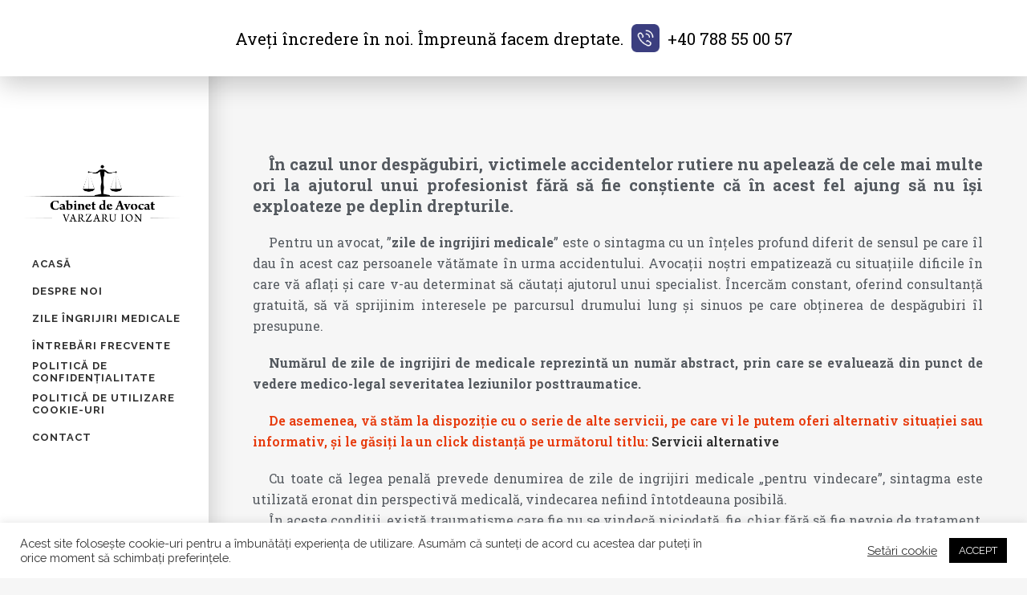

--- FILE ---
content_type: text/html; charset=UTF-8
request_url: https://zile-ingrijiri-medicale.ro/zile-ingrijiri-medicale/
body_size: 25859
content:
	<!DOCTYPE html>
<html lang="ro-RO">
<head>
	<meta charset="UTF-8" />
	
				<meta name="viewport" content="width=device-width,initial-scale=1,user-scalable=no">
		
            
            
	<link rel="profile" href="https://gmpg.org/xfn/11" />
	<link rel="pingback" href="https://zile-ingrijiri-medicale.ro/xmlrpc.php" />

	
	<!-- This site is optimized with the Yoast SEO plugin v15.7 - https://yoast.com/wordpress/plugins/seo/ -->
	<title>Avocat Vărzaru Ion Zile Îngrijiri Medicale &ndash; Zile Ingrijiri Medicale</title>
	<meta name="description" content="Numărul de zile de îngrijiri medicale este calculat în raport de baremele medico-legale care stabilesc durata medie a îngrijirilor medicale." />
	<meta name="robots" content="index, follow, max-snippet:-1, max-image-preview:large, max-video-preview:-1" />
	<link rel="canonical" href="https://zile-ingrijiri-medicale.ro/zile-ingrijiri-medicale/" />
	<meta property="og:locale" content="ro_RO" />
	<meta property="og:type" content="article" />
	<meta property="og:title" content="Avocat Vărzaru Ion Zile Îngrijiri Medicale &ndash; Zile Ingrijiri Medicale" />
	<meta property="og:description" content="Numărul de zile de îngrijiri medicale este calculat în raport de baremele medico-legale care stabilesc durata medie a îngrijirilor medicale." />
	<meta property="og:url" content="https://zile-ingrijiri-medicale.ro/zile-ingrijiri-medicale/" />
	<meta property="og:site_name" content="Zile Ingrijiri Medicale" />
	<meta property="article:publisher" content="https://www.facebook.com/pages/category/Lawyer---Law-Firm/Cabinet-de-Avocat-Varzaru-Ion-538521209892923/" />
	<meta property="article:modified_time" content="2021-02-08T10:09:37+00:00" />
	<meta property="og:image" content="https://anulare-decizie-anaf.ro/wp-content/uploads/2021/01/AVOCATI-COVER-e1583251873308-1024x359-1.jpg" />
	<meta name="twitter:label1" content="Timp estimat pentru citire">
	<meta name="twitter:data1" content="5 minute">
	<script type="application/ld+json" class="yoast-schema-graph">{"@context":"https://schema.org","@graph":[{"@type":"Organization","@id":"https://zile-ingrijiri-medicale.ro/#organization","name":"Cabinet de Avocat Varzaru Ion","url":"https://zile-ingrijiri-medicale.ro/","sameAs":["https://www.facebook.com/pages/category/Lawyer---Law-Firm/Cabinet-de-Avocat-Varzaru-Ion-538521209892923/"],"logo":{"@type":"ImageObject","@id":"https://zile-ingrijiri-medicale.ro/#logo","inLanguage":"ro-RO","url":"","caption":"Cabinet de Avocat Varzaru Ion"},"image":{"@id":"https://zile-ingrijiri-medicale.ro/#logo"}},{"@type":"WebSite","@id":"https://zile-ingrijiri-medicale.ro/#website","url":"https://zile-ingrijiri-medicale.ro/","name":"Zile Ingrijiri Medicale","description":"Zile Ingrijiri Medicale","publisher":{"@id":"https://zile-ingrijiri-medicale.ro/#organization"},"potentialAction":[{"@type":"SearchAction","target":"https://zile-ingrijiri-medicale.ro/?s={search_term_string}","query-input":"required name=search_term_string"}],"inLanguage":"ro-RO"},{"@type":"ImageObject","@id":"https://zile-ingrijiri-medicale.ro/zile-ingrijiri-medicale/#primaryimage","inLanguage":"ro-RO","url":"http://anulare-decizie-anaf.ro/wp-content/uploads/2021/01/AVOCATI-COVER-e1583251873308-1024x359-1.jpg"},{"@type":"WebPage","@id":"https://zile-ingrijiri-medicale.ro/zile-ingrijiri-medicale/#webpage","url":"https://zile-ingrijiri-medicale.ro/zile-ingrijiri-medicale/","name":"Avocat V\u0103rzaru Ion Zile \u00cengrijiri Medicale &ndash; Zile Ingrijiri Medicale","isPartOf":{"@id":"https://zile-ingrijiri-medicale.ro/#website"},"primaryImageOfPage":{"@id":"https://zile-ingrijiri-medicale.ro/zile-ingrijiri-medicale/#primaryimage"},"datePublished":"2021-01-18T12:36:48+00:00","dateModified":"2021-02-08T10:09:37+00:00","description":"Num\u0103rul de zile de \u00eengrijiri medicale este calculat \u00een raport de baremele medico-legale care stabilesc durata medie a \u00eengrijirilor medicale.","inLanguage":"ro-RO","potentialAction":[{"@type":"ReadAction","target":["https://zile-ingrijiri-medicale.ro/zile-ingrijiri-medicale/"]}]}]}</script>
	<!-- / Yoast SEO plugin. -->


<link rel='dns-prefetch' href='//zile-ingrijiri-medicale.ro' />
<link rel='dns-prefetch' href='//fonts.googleapis.com' />
<link rel='dns-prefetch' href='//s.w.org' />
<link rel="alternate" type="application/rss+xml" title="Zile Ingrijiri Medicale &raquo; Flux" href="https://zile-ingrijiri-medicale.ro/feed/" />
<link rel="alternate" type="application/rss+xml" title="Zile Ingrijiri Medicale &raquo; Flux comentarii" href="https://zile-ingrijiri-medicale.ro/comments/feed/" />
		<script type="text/javascript">
			window._wpemojiSettings = {"baseUrl":"https:\/\/s.w.org\/images\/core\/emoji\/13.0.0\/72x72\/","ext":".png","svgUrl":"https:\/\/s.w.org\/images\/core\/emoji\/13.0.0\/svg\/","svgExt":".svg","source":{"concatemoji":"https:\/\/zile-ingrijiri-medicale.ro\/wp-includes\/js\/wp-emoji-release.min.js?ver=5.5.17"}};
			!function(e,a,t){var n,r,o,i=a.createElement("canvas"),p=i.getContext&&i.getContext("2d");function s(e,t){var a=String.fromCharCode;p.clearRect(0,0,i.width,i.height),p.fillText(a.apply(this,e),0,0);e=i.toDataURL();return p.clearRect(0,0,i.width,i.height),p.fillText(a.apply(this,t),0,0),e===i.toDataURL()}function c(e){var t=a.createElement("script");t.src=e,t.defer=t.type="text/javascript",a.getElementsByTagName("head")[0].appendChild(t)}for(o=Array("flag","emoji"),t.supports={everything:!0,everythingExceptFlag:!0},r=0;r<o.length;r++)t.supports[o[r]]=function(e){if(!p||!p.fillText)return!1;switch(p.textBaseline="top",p.font="600 32px Arial",e){case"flag":return s([127987,65039,8205,9895,65039],[127987,65039,8203,9895,65039])?!1:!s([55356,56826,55356,56819],[55356,56826,8203,55356,56819])&&!s([55356,57332,56128,56423,56128,56418,56128,56421,56128,56430,56128,56423,56128,56447],[55356,57332,8203,56128,56423,8203,56128,56418,8203,56128,56421,8203,56128,56430,8203,56128,56423,8203,56128,56447]);case"emoji":return!s([55357,56424,8205,55356,57212],[55357,56424,8203,55356,57212])}return!1}(o[r]),t.supports.everything=t.supports.everything&&t.supports[o[r]],"flag"!==o[r]&&(t.supports.everythingExceptFlag=t.supports.everythingExceptFlag&&t.supports[o[r]]);t.supports.everythingExceptFlag=t.supports.everythingExceptFlag&&!t.supports.flag,t.DOMReady=!1,t.readyCallback=function(){t.DOMReady=!0},t.supports.everything||(n=function(){t.readyCallback()},a.addEventListener?(a.addEventListener("DOMContentLoaded",n,!1),e.addEventListener("load",n,!1)):(e.attachEvent("onload",n),a.attachEvent("onreadystatechange",function(){"complete"===a.readyState&&t.readyCallback()})),(n=t.source||{}).concatemoji?c(n.concatemoji):n.wpemoji&&n.twemoji&&(c(n.twemoji),c(n.wpemoji)))}(window,document,window._wpemojiSettings);
		</script>
		<style type="text/css">
img.wp-smiley,
img.emoji {
	display: inline !important;
	border: none !important;
	box-shadow: none !important;
	height: 1em !important;
	width: 1em !important;
	margin: 0 .07em !important;
	vertical-align: -0.1em !important;
	background: none !important;
	padding: 0 !important;
}
</style>
	<link rel='stylesheet' id='wp-block-library-css'  href='https://zile-ingrijiri-medicale.ro/wp-includes/css/dist/block-library/style.min.css?ver=5.5.17' type='text/css' media='all' />
<link rel='stylesheet' id='contact-form-7-css'  href='https://zile-ingrijiri-medicale.ro/wp-content/plugins/contact-form-7/includes/css/styles.css?ver=5.3.2' type='text/css' media='all' />
<link rel='stylesheet' id='cookie-law-info-css'  href='https://zile-ingrijiri-medicale.ro/wp-content/plugins/cookie-law-info/public/css/cookie-law-info-public.css?ver=1.9.5' type='text/css' media='all' />
<link rel='stylesheet' id='cookie-law-info-gdpr-css'  href='https://zile-ingrijiri-medicale.ro/wp-content/plugins/cookie-law-info/public/css/cookie-law-info-gdpr.css?ver=1.9.5' type='text/css' media='all' />
<link rel='stylesheet' id='google-fonts-css'  href='https://fonts.googleapis.com/css?family=Lato%3A400%2C500%2C600%2C700%7CRoboto+Slab%3A400%2C500%2C600%2C700&#038;ver=2.4.9' type='text/css' media='all' />
<link rel='stylesheet' id='rs-plugin-settings-css'  href='https://zile-ingrijiri-medicale.ro/wp-content/plugins/revslider/public/assets/css/rs6.css?ver=6.3.5' type='text/css' media='all' />
<style id='rs-plugin-settings-inline-css' type='text/css'>
#rs-demo-id {}
</style>
<link rel='stylesheet' id='trp-language-switcher-style-css'  href='https://zile-ingrijiri-medicale.ro/wp-content/plugins/translatepress-multilingual/assets/css/trp-language-switcher.css?ver=1.9.3' type='text/css' media='all' />
<link rel='stylesheet' id='mediaelement-css'  href='https://zile-ingrijiri-medicale.ro/wp-includes/js/mediaelement/mediaelementplayer-legacy.min.css?ver=4.2.13-9993131' type='text/css' media='all' />
<link rel='stylesheet' id='wp-mediaelement-css'  href='https://zile-ingrijiri-medicale.ro/wp-includes/js/mediaelement/wp-mediaelement.min.css?ver=5.5.17' type='text/css' media='all' />
<link rel='stylesheet' id='bridge-default-style-css'  href='https://zile-ingrijiri-medicale.ro/wp-content/themes/bridge/style.css?ver=5.5.17' type='text/css' media='all' />
<link rel='stylesheet' id='bridge-qode-font_awesome-css'  href='https://zile-ingrijiri-medicale.ro/wp-content/themes/bridge/css/font-awesome/css/font-awesome.min.css?ver=5.5.17' type='text/css' media='all' />
<link rel='stylesheet' id='bridge-qode-font_elegant-css'  href='https://zile-ingrijiri-medicale.ro/wp-content/themes/bridge/css/elegant-icons/style.min.css?ver=5.5.17' type='text/css' media='all' />
<link rel='stylesheet' id='bridge-qode-linea_icons-css'  href='https://zile-ingrijiri-medicale.ro/wp-content/themes/bridge/css/linea-icons/style.css?ver=5.5.17' type='text/css' media='all' />
<link rel='stylesheet' id='bridge-qode-dripicons-css'  href='https://zile-ingrijiri-medicale.ro/wp-content/themes/bridge/css/dripicons/dripicons.css?ver=5.5.17' type='text/css' media='all' />
<link rel='stylesheet' id='bridge-qode-kiko-css'  href='https://zile-ingrijiri-medicale.ro/wp-content/themes/bridge/css/kiko/kiko-all.css?ver=5.5.17' type='text/css' media='all' />
<link rel='stylesheet' id='bridge-qode-font_awesome_5-css'  href='https://zile-ingrijiri-medicale.ro/wp-content/themes/bridge/css/font-awesome-5/css/font-awesome-5.min.css?ver=5.5.17' type='text/css' media='all' />
<link rel='stylesheet' id='bridge-stylesheet-css'  href='https://zile-ingrijiri-medicale.ro/wp-content/themes/bridge/css/stylesheet.min.css?ver=5.5.17' type='text/css' media='all' />
<style id='bridge-stylesheet-inline-css' type='text/css'>
   .page-id-203.disabled_footer_top .footer_top_holder, .page-id-203.disabled_footer_bottom .footer_bottom_holder { display: none;}


</style>
<link rel='stylesheet' id='bridge-print-css'  href='https://zile-ingrijiri-medicale.ro/wp-content/themes/bridge/css/print.css?ver=5.5.17' type='text/css' media='all' />
<link rel='stylesheet' id='bridge-style-dynamic-css'  href='https://zile-ingrijiri-medicale.ro/wp-content/themes/bridge/css/style_dynamic.css?ver=1613479678' type='text/css' media='all' />
<link rel='stylesheet' id='bridge-responsive-css'  href='https://zile-ingrijiri-medicale.ro/wp-content/themes/bridge/css/responsive.min.css?ver=5.5.17' type='text/css' media='all' />
<link rel='stylesheet' id='bridge-style-dynamic-responsive-css'  href='https://zile-ingrijiri-medicale.ro/wp-content/themes/bridge/css/style_dynamic_responsive.css?ver=1613479678' type='text/css' media='all' />
<style id='bridge-style-dynamic-responsive-inline-css' type='text/css'>
.par {
   text-indent: 20px; background-color: #f6f6f6; color: #54595f; font-size: 16px; text-align: justify;
}
.contact-form-custom .nf-form-content  {
  max-width: 100%;
}
@media only screen and (max-width: 768px) {
.action-call a {
  font-size: 11px !important;
}
.container_inner {
  margin: 0 10px;
  width: 95%;
}
  h1, h2, h3, h4, h5, h6 {
     text-align: center !important;
  }
}

.qode-info-card .qode-info-card-text-holder {
  padding: 0;
}
aside.vertical_menu_area {
      box-shadow: 0 10px 30px 0 rgba(0,0,0,0.20);
}
nav.vertical_menu>ul>li>a {
  transition: 0.3s;
}
nav.vertical_menu>ul>li>a:hover {
  color: #734b5e;
}
.card {
    box-shadow: 0 4px 8px 0 rgba(0,0,0,0.2);
}
.mysticky-welcomebar-content {
  display: flex;
   flex-wrap: wrap;
   justify-content: center;
   align-items: center;
   width: 1000px;
    overflow: hidden;
    white-space: nowrap;
}
.mysticky-welcomebar-content p {
  padding: 0 5px;
}
.mysticky-welcomebar-fixed {
      padding: 10px 35px !important;
      box-shadow: 0 10px 30px 0 rgba(0,0,0,0.20);
}
.vertical_menu_area_inner{
  margin-top: 195px;
}
body .elementor-widget:not(:last-child) {
   margin-bottom: 0;
}
.action-call .elementor-widget-container {
  display: flex;
}
.btn-contact {
     font-family: Roboto Slab;
    font-size: 20px;
    padding: 10px;
    border: 1px solid #f1f1f1;
    background: #2B4570;
    color: white;
    border-radius: 4px;
    cursor: pointer;
    box-shadow: 0px 8px 15px rgba(0, 0, 0, 0.1);
   margin-bottom: 5px;
}
.flex-center {
    display: flex;
    align-items: center;
    flex-wrap: wrap;
    justify-content: center;
}
.flex-center p {
  text-align: center;
}
@media (max-width: 768px) {
.mobile-center-text span {
   display: block;
   text-align: center;
}
.mysticky-welcomebar-content {
       text-align: center;
}
.mysticky-welcomebar-fixed {
      padding: 10px 0px !important;
}
.mysticky-welcomebar-content p {
   font-size: 14px !important;
   overflow-wrap: break-word;
}
   .hidden-sm {
     display: none;
   }
  .btn-contact {
      margin-top: 10px;
      font-size: 14px;
   }
}
.justify p, .justify .elementor-icon-list-text {
  text-align: justify;
}
.word-w {
  word-wrap: break-word;
}
body .mysticky-welcomebar-close {
   display: none;
}
.comment_holder, .comment_pager, .comment_form {
  padding: 20px;
}
.picture-card a {
  display: flex;
  margin-top: -2px;
}
.action-call {
  margin-top: -2px;
}
.comment-respond {
  padding-right: 40px;
}
nav.vertical_menu {
  margin: 25px 0 0;
}
.comment-form-cookies-consent {
  display: flex;
  align-items: center;
  width: 100%;
}
.footer_top .container {
  background: #262626;
}
.sticky-top {
  position: fixed !important;
  top: 110px !important;
  width: calc(100% - 260px) !important;
  z-index: 6;
  left: 260px;
  transition-timing-function: ease-in;
  transition: 0.2s;
} 

.sticky-top .call_to_action {
  padding: 15px;
}


@media (max-width: 768px) {
  .sticky-top {
     width: 100% !important;
     left: 0;
  }

}

@media only screen and (max-width: 480px) {
 body .mysticky-welcomebar-fixed-wrap {
    padding: 15px;
}
}

@media only screen and (max-width: 767px) {
body .mysticky-welcomebar-fixed.mysticky-welcomebar-btn-mobile .mysticky-welcomebar-btn {
  display: none;
}
}

.mysticky-welcomebar-fixed {
   z-index: 1000;
}
body .wpcf7-response-output {
  color:#54595F;
}
body .h3{
color: #54595F !important;
font-weight: bold;
}

#back_to_top{
bottom: 90px;
z-index: 19999;
}

div.wpforms-container-full .wpforms-form .wpforms-title{
font-family: "Roboto Slab";
color: #54595F;
}

div.wpforms-container-full .wpforms-form .wpforms-one-third, div.wpforms-container-full .wpforms-form .wpforms-two-sixths{
    width: 28.88888%;
}

body .wpcf7 textarea{
    height: 120px;
}

body.mysticky-welcomebar-fixed-wrap {
    min-height: 60px;
    /* padding: 20px 50px; */
    display: flex;
    align-items: center;
    justify-content: center;
    width: 100%;
    height: 100%;
}

body #back_to_top {
    bottom: 35%;
}

@media only screen and (max-width: 600px){
.footer_top, .footer_top .footer_col1, .footer_top .container_inner > .widget, .footer_top.footer_top_full > .widget {
    text-align: center;
}
.footer_top .footer_col2 {
    text-align: center;
}
}

body.ptext {
margin: 0;
text-indent: 2em;
}

body ul {
  padding-left: 10px;
}

.atel {
color: #0000EE;
transition: 0.3s;
}
.atel:hover {
color: #3374e7;
}


</style>
<link rel='stylesheet' id='bridge-vertical-responsive-css'  href='https://zile-ingrijiri-medicale.ro/wp-content/themes/bridge/css/vertical_responsive.min.css?ver=5.5.17' type='text/css' media='all' />
<link rel='stylesheet' id='bridge-style-handle-google-fonts-css'  href='https://fonts.googleapis.com/css?family=Raleway%3A100%2C200%2C300%2C400%2C500%2C600%2C700%2C800%2C900%2C100italic%2C300italic%2C400italic%2C700italic%7CRoboto+Slab%3A100%2C200%2C300%2C400%2C500%2C600%2C700%2C800%2C900%2C100italic%2C300italic%2C400italic%2C700italic&#038;subset=latin%2Clatin-ext&#038;ver=1.0.0' type='text/css' media='all' />
<link rel='stylesheet' id='bridge-core-dashboard-style-css'  href='https://zile-ingrijiri-medicale.ro/wp-content/plugins/bridge-core/modules/core-dashboard/assets/css/core-dashboard.min.css?ver=5.5.17' type='text/css' media='all' />
<link rel='stylesheet' id='elementor-icons-css'  href='https://zile-ingrijiri-medicale.ro/wp-content/plugins/elementor/assets/lib/eicons/css/elementor-icons.min.css?ver=5.10.0' type='text/css' media='all' />
<link rel='stylesheet' id='elementor-animations-css'  href='https://zile-ingrijiri-medicale.ro/wp-content/plugins/elementor/assets/lib/animations/animations.min.css?ver=3.1.1' type='text/css' media='all' />
<link rel='stylesheet' id='elementor-frontend-css'  href='https://zile-ingrijiri-medicale.ro/wp-content/plugins/elementor/assets/css/frontend.min.css?ver=3.1.1' type='text/css' media='all' />
<link rel='stylesheet' id='elementor-post-942-css'  href='https://zile-ingrijiri-medicale.ro/wp-content/uploads/elementor/css/post-942.css?ver=1767468780' type='text/css' media='all' />
<link rel='stylesheet' id='elementor-global-css'  href='https://zile-ingrijiri-medicale.ro/wp-content/uploads/elementor/css/global.css?ver=1612776578' type='text/css' media='all' />
<link rel='stylesheet' id='elementor-post-203-css'  href='https://zile-ingrijiri-medicale.ro/wp-content/uploads/elementor/css/post-203.css?ver=1612780139' type='text/css' media='all' />
<link rel='stylesheet' id='popup-maker-site-css'  href='//zile-ingrijiri-medicale.ro/wp-content/uploads/pum/pum-site-styles.css?generated=1612513421&#038;ver=1.15.0' type='text/css' media='all' />
<link rel='stylesheet' id='google-fonts-1-css'  href='https://fonts.googleapis.com/css?family=Roboto%3A100%2C100italic%2C200%2C200italic%2C300%2C300italic%2C400%2C400italic%2C500%2C500italic%2C600%2C600italic%2C700%2C700italic%2C800%2C800italic%2C900%2C900italic%7CRoboto+Slab%3A100%2C100italic%2C200%2C200italic%2C300%2C300italic%2C400%2C400italic%2C500%2C500italic%2C600%2C600italic%2C700%2C700italic%2C800%2C800italic%2C900%2C900italic&#038;subset=latin-ext&#038;ver=5.5.17' type='text/css' media='all' />
<script   type='text/javascript' src='https://zile-ingrijiri-medicale.ro/wp-includes/js/jquery/jquery.js?ver=1.12.4-wp' id='jquery-core-js'></script>
<script type='text/javascript' id='cookie-law-info-js-extra'>
/* <![CDATA[ */
var Cli_Data = {"nn_cookie_ids":[],"cookielist":[],"ccpaEnabled":"","ccpaRegionBased":"","ccpaBarEnabled":"","ccpaType":"gdpr","js_blocking":"1","custom_integration":"","triggerDomRefresh":""};
var cli_cookiebar_settings = {"animate_speed_hide":"500","animate_speed_show":"500","background":"#FFF","border":"#b1a6a6c2","border_on":"","button_1_button_colour":"#000000","button_1_button_hover":"#000000","button_1_link_colour":"#fff","button_1_as_button":"1","button_1_new_win":"","button_2_button_colour":"#333","button_2_button_hover":"#292929","button_2_link_colour":"#444","button_2_as_button":"","button_2_hidebar":"","button_3_button_colour":"#3566bb","button_3_button_hover":"#2a5296","button_3_link_colour":"#fff","button_3_as_button":"1","button_3_new_win":"","button_4_button_colour":"#000","button_4_button_hover":"#000000","button_4_link_colour":"#333333","button_4_as_button":"","font_family":"inherit","header_fix":"","notify_animate_hide":"1","notify_animate_show":"","notify_div_id":"#cookie-law-info-bar","notify_position_horizontal":"right","notify_position_vertical":"bottom","scroll_close":"","scroll_close_reload":"","accept_close_reload":"","reject_close_reload":"","showagain_tab":"1","showagain_background":"#fff","showagain_border":"#000","showagain_div_id":"#cookie-law-info-again","showagain_x_position":"85px","text":"#333333","show_once_yn":"","show_once":"10000","logging_on":"","as_popup":"","popup_overlay":"1","bar_heading_text":"","cookie_bar_as":"banner","popup_showagain_position":"bottom-right","widget_position":"left"};
var log_object = {"ajax_url":"https:\/\/zile-ingrijiri-medicale.ro\/wp-admin\/admin-ajax.php"};
/* ]]> */
</script>
<script   type='text/javascript' src='https://zile-ingrijiri-medicale.ro/wp-content/plugins/cookie-law-info/public/js/cookie-law-info-public.js?ver=1.9.5' id='cookie-law-info-js'></script>
<script   type='text/javascript' src='https://zile-ingrijiri-medicale.ro/wp-content/plugins/revslider/public/assets/js/rbtools.min.js?ver=6.3.5' id='tp-tools-js'></script>
<script   type='text/javascript' src='https://zile-ingrijiri-medicale.ro/wp-content/plugins/revslider/public/assets/js/rs6.min.js?ver=6.3.5' id='revmin-js'></script>
<link rel="https://api.w.org/" href="https://zile-ingrijiri-medicale.ro/wp-json/" /><link rel="alternate" type="application/json" href="https://zile-ingrijiri-medicale.ro/wp-json/wp/v2/pages/203" /><link rel="EditURI" type="application/rsd+xml" title="RSD" href="https://zile-ingrijiri-medicale.ro/xmlrpc.php?rsd" />
<link rel="wlwmanifest" type="application/wlwmanifest+xml" href="https://zile-ingrijiri-medicale.ro/wp-includes/wlwmanifest.xml" /> 
<meta name="generator" content="WordPress 5.5.17" />
<link rel='shortlink' href='https://zile-ingrijiri-medicale.ro/?p=203' />
<link rel="alternate" type="application/json+oembed" href="https://zile-ingrijiri-medicale.ro/wp-json/oembed/1.0/embed?url=https%3A%2F%2Fzile-ingrijiri-medicale.ro%2Fzile-ingrijiri-medicale%2F" />
<link rel="alternate" type="text/xml+oembed" href="https://zile-ingrijiri-medicale.ro/wp-json/oembed/1.0/embed?url=https%3A%2F%2Fzile-ingrijiri-medicale.ro%2Fzile-ingrijiri-medicale%2F&#038;format=xml" />

<!-- Call Now Button 0.4.1 by Jerry Rietveld (callnowbutton.com) -->
<style>#callnowbutton {display:none;} @media screen and (max-width:650px){#callnowbutton {display:block; position:fixed; text-decoration:none; z-index:2147483647;width:65px; height:65px; border-radius:50%; box-shadow: 0 3px 6px rgba(0, 0, 0, 0.3);transform: scale(0.7);bottom:15px; right:20px;background:url([data-uri]) center/45px 45px no-repeat #00bb00;}}#callnowbutton span{display:none;}</style>
<meta name="generator" content="Site Kit by Google 1.25.0" /><style id="mystickymenu" type="text/css">#mysticky-nav { width:100%; position: static; }#mysticky-nav.wrapfixed { position:fixed; left: 0px; margin-top:0px;  z-index: 99990; -webkit-transition: 0.3s; -moz-transition: 0.3s; -o-transition: 0.3s; transition: 0.3s; -ms-filter:"progid:DXImageTransform.Microsoft.Alpha(Opacity=90)"; filter: alpha(opacity=90); opacity:0.9; background-color: #f7f5e7;}#mysticky-nav.wrapfixed .myfixed{ background-color: #f7f5e7; position: relative;top: auto;left: auto;right: auto;}#mysticky-nav .myfixed { margin:0 auto; float:none; border:0px; background:none; max-width:100%; }</style>			<style type="text/css">
																															</style>
			<link rel="alternate" hreflang="ro-RO" href="https://zile-ingrijiri-medicale.ro/zile-ingrijiri-medicale/"/>
<link rel="alternate" hreflang="ro" href="https://zile-ingrijiri-medicale.ro/zile-ingrijiri-medicale/"/>
      <meta name="onesignal" content="wordpress-plugin"/>
            <script>

      window.OneSignal = window.OneSignal || [];

      OneSignal.push( function() {
        OneSignal.SERVICE_WORKER_UPDATER_PATH = "OneSignalSDKUpdaterWorker.js.php";
        OneSignal.SERVICE_WORKER_PATH = "OneSignalSDKWorker.js.php";
        OneSignal.SERVICE_WORKER_PARAM = { scope: '/' };

        OneSignal.setDefaultNotificationUrl("https://zile-ingrijiri-medicale.ro");
        var oneSignal_options = {};
        window._oneSignalInitOptions = oneSignal_options;

        oneSignal_options['wordpress'] = true;
oneSignal_options['appId'] = '2106f2a5-1356-4d21-ad16-39170fd1988b';
oneSignal_options['allowLocalhostAsSecureOrigin'] = true;
oneSignal_options['welcomeNotification'] = { };
oneSignal_options['welcomeNotification']['title'] = "Vă mulțumim!";
oneSignal_options['welcomeNotification']['message'] = "Mulțumim pentru că v-ați abonat!";
oneSignal_options['welcomeNotification']['url'] = "https://zile-ingrijiri-medicale.ro";
oneSignal_options['path'] = "https://zile-ingrijiri-medicale.ro/wp-content/plugins/onesignal-free-web-push-notifications/sdk_files/";
oneSignal_options['promptOptions'] = { };
oneSignal_options['promptOptions']['actionMessage'] = "Ne-ar plăcea să știi ultimele noutăți. Te poți dezabona oricând.";
oneSignal_options['promptOptions']['acceptButtonText'] = "Permite!";
oneSignal_options['promptOptions']['cancelButtonText'] = "Nu, mulțumesc!";
oneSignal_options['promptOptions']['siteName'] = "https://zile-ingrijiri-medicale.ro";
oneSignal_options['promptOptions']['autoAcceptTitle'] = "Click Acceptă";
oneSignal_options['notifyButton'] = { };
oneSignal_options['notifyButton']['enable'] = true;
oneSignal_options['notifyButton']['position'] = 'bottom-left';
oneSignal_options['notifyButton']['theme'] = 'default';
oneSignal_options['notifyButton']['size'] = 'medium';
oneSignal_options['notifyButton']['showCredit'] = true;
oneSignal_options['notifyButton']['text'] = {};
oneSignal_options['notifyButton']['text']['tip.state.unsubscribed'] = 'Abonați-vă pentru notificări!';
oneSignal_options['notifyButton']['text']['tip.state.subscribed'] = 'Te-ai abonat!';
oneSignal_options['notifyButton']['text']['tip.state.blocked'] = 'Ați blocat notificările.';
oneSignal_options['notifyButton']['text']['message.action.subscribed'] = 'Mulțumim pentru abonare!';
oneSignal_options['notifyButton']['text']['message.action.resubscribed'] = 'V-ați reabonat!';
oneSignal_options['notifyButton']['text']['message.action.unsubscribed'] = 'Nu veți mai primi notificări.';
oneSignal_options['notifyButton']['text']['dialog.main.title'] = 'Setează notificări.';
oneSignal_options['notifyButton']['text']['dialog.main.button.subscribe'] = 'Abonează-te!';
oneSignal_options['notifyButton']['text']['dialog.main.button.unsubscribe'] = 'Dezabonează-te!';
oneSignal_options['notifyButton']['text']['dialog.blocked.title'] = 'Deblochează notificări.';
oneSignal_options['notifyButton']['text']['dialog.blocked.message'] = 'Urmează instrucțiunile pentru a permite notificările:';
                OneSignal.init(window._oneSignalInitOptions);
                      });

      function documentInitOneSignal() {
        var oneSignal_elements = document.getElementsByClassName("OneSignal-prompt");

        var oneSignalLinkClickHandler = function(event) { OneSignal.push(['registerForPushNotifications']); event.preventDefault(); };        for(var i = 0; i < oneSignal_elements.length; i++)
          oneSignal_elements[i].addEventListener('click', oneSignalLinkClickHandler, false);
      }

      if (document.readyState === 'complete') {
           documentInitOneSignal();
      }
      else {
           window.addEventListener("load", function(event){
               documentInitOneSignal();
          });
      }
    </script>
<meta name="generator" content="Powered by Slider Revolution 6.3.5 - responsive, Mobile-Friendly Slider Plugin for WordPress with comfortable drag and drop interface." />
<link rel="icon" href="https://zile-ingrijiri-medicale.ro/wp-content/uploads/2021/02/site-logo.png" sizes="32x32" />
<link rel="icon" href="https://zile-ingrijiri-medicale.ro/wp-content/uploads/2021/02/site-logo.png" sizes="192x192" />
<link rel="apple-touch-icon" href="https://zile-ingrijiri-medicale.ro/wp-content/uploads/2021/02/site-logo.png" />
<meta name="msapplication-TileImage" content="https://zile-ingrijiri-medicale.ro/wp-content/uploads/2021/02/site-logo.png" />
<script type="text/javascript">function setREVStartSize(e){
			//window.requestAnimationFrame(function() {				 
				window.RSIW = window.RSIW===undefined ? window.innerWidth : window.RSIW;	
				window.RSIH = window.RSIH===undefined ? window.innerHeight : window.RSIH;	
				try {								
					var pw = document.getElementById(e.c).parentNode.offsetWidth,
						newh;
					pw = pw===0 || isNaN(pw) ? window.RSIW : pw;
					e.tabw = e.tabw===undefined ? 0 : parseInt(e.tabw);
					e.thumbw = e.thumbw===undefined ? 0 : parseInt(e.thumbw);
					e.tabh = e.tabh===undefined ? 0 : parseInt(e.tabh);
					e.thumbh = e.thumbh===undefined ? 0 : parseInt(e.thumbh);
					e.tabhide = e.tabhide===undefined ? 0 : parseInt(e.tabhide);
					e.thumbhide = e.thumbhide===undefined ? 0 : parseInt(e.thumbhide);
					e.mh = e.mh===undefined || e.mh=="" || e.mh==="auto" ? 0 : parseInt(e.mh,0);		
					if(e.layout==="fullscreen" || e.l==="fullscreen") 						
						newh = Math.max(e.mh,window.RSIH);					
					else{					
						e.gw = Array.isArray(e.gw) ? e.gw : [e.gw];
						for (var i in e.rl) if (e.gw[i]===undefined || e.gw[i]===0) e.gw[i] = e.gw[i-1];					
						e.gh = e.el===undefined || e.el==="" || (Array.isArray(e.el) && e.el.length==0)? e.gh : e.el;
						e.gh = Array.isArray(e.gh) ? e.gh : [e.gh];
						for (var i in e.rl) if (e.gh[i]===undefined || e.gh[i]===0) e.gh[i] = e.gh[i-1];
											
						var nl = new Array(e.rl.length),
							ix = 0,						
							sl;					
						e.tabw = e.tabhide>=pw ? 0 : e.tabw;
						e.thumbw = e.thumbhide>=pw ? 0 : e.thumbw;
						e.tabh = e.tabhide>=pw ? 0 : e.tabh;
						e.thumbh = e.thumbhide>=pw ? 0 : e.thumbh;					
						for (var i in e.rl) nl[i] = e.rl[i]<window.RSIW ? 0 : e.rl[i];
						sl = nl[0];									
						for (var i in nl) if (sl>nl[i] && nl[i]>0) { sl = nl[i]; ix=i;}															
						var m = pw>(e.gw[ix]+e.tabw+e.thumbw) ? 1 : (pw-(e.tabw+e.thumbw)) / (e.gw[ix]);					
						newh =  (e.gh[ix] * m) + (e.tabh + e.thumbh);
					}				
					if(window.rs_init_css===undefined) window.rs_init_css = document.head.appendChild(document.createElement("style"));					
					document.getElementById(e.c).height = newh+"px";
					window.rs_init_css.innerHTML += "#"+e.c+"_wrapper { height: "+newh+"px }";				
				} catch(e){
					console.log("Failure at Presize of Slider:" + e)
				}					   
			//});
		  };</script>
</head>

<body data-rsssl=1 class="page-template-default page page-id-203 bridge-core-2.6.0 translatepress-ro_RO  vertical_menu_enabled qode-title-hidden qode_grid_1200 side_area_uncovered_from_content footer_responsive_adv qode-theme-ver-24.5 qode-theme-bridge disabled_footer_bottom qode_header_in_grid elementor-default elementor-kit-942 elementor-page elementor-page-203" itemscope itemtype="http://schema.org/WebPage">



	<section class="side_menu right ">
				<a href="#" target="_self" class="close_side_menu"></a>
		</section>

<div class="wrapper">
	<div class="wrapper_inner">

    
		<!-- Google Analytics start -->
				<!-- Google Analytics end -->

		
	<aside class="vertical_menu_area with_scroll  " >
    <div class="vertical_menu_area_inner">
        
        <div class="vertical_area_background" ></div>
		<div class="vertical_logo_wrapper" >
	<div class="q_logo_vertical">
		<a itemprop="url" href="https://zile-ingrijiri-medicale.ro/" >
             <img itemprop="image" class="normal" src="https://zile-ingrijiri-medicale.ro/wp-content/uploads/2021/02/logo-varzaru-1.png" alt="Logo"> 			 <img itemprop="image" class="light" src="https://zile-ingrijiri-medicale.ro/wp-content/uploads/2021/02/logo-varzaru-1.png" alt="Logo"/> 			 <img itemprop="image" class="dark" src="https://zile-ingrijiri-medicale.ro/wp-content/uploads/2021/02/logo-varzaru-1.png" alt="Logo"/> 											</a>
	</div>
	</div>
        <nav class="vertical_menu dropdown_animation vertical_menu_toggle">
            <ul id="menu-primary" class=""><li id="nav-menu-item-435" class="ps2id menu-item menu-item-type-custom menu-item-object-custom menu-item-home  narrow"><a href="https://zile-ingrijiri-medicale.ro/" class=""><i class="menu_icon blank fa"></i><span>Acasă</span><span class="plus"></span></a></li>
<li id="nav-menu-item-527" class="menu-item menu-item-type-post_type menu-item-object-page  narrow"><a href="https://zile-ingrijiri-medicale.ro/despre_noi/" class=""><i class="menu_icon blank fa"></i><span>Despre noi</span><span class="plus"></span></a></li>
<li id="nav-menu-item-525" class="menu-item menu-item-type-post_type menu-item-object-page current-menu-item page_item page-item-203 current_page_item active narrow"><a href="https://zile-ingrijiri-medicale.ro/zile-ingrijiri-medicale/" class=" current "><i class="menu_icon blank fa"></i><span>Zile Îngrijiri Medicale</span><span class="plus"></span></a></li>
<li id="nav-menu-item-523" class="menu-item menu-item-type-post_type menu-item-object-page  narrow"><a href="https://zile-ingrijiri-medicale.ro/intrebari-frecvente/" class=""><i class="menu_icon blank fa"></i><span>Întrebări frecvente</span><span class="plus"></span></a></li>
<li id="nav-menu-item-528" class="menu-item menu-item-type-post_type menu-item-object-page menu-item-privacy-policy  narrow"><a href="https://zile-ingrijiri-medicale.ro/politica-de-confidentialitate/" class=""><i class="menu_icon blank fa"></i><span>Politică De Confidențialitate</span><span class="plus"></span></a></li>
<li id="nav-menu-item-596" class="menu-item menu-item-type-post_type menu-item-object-page  narrow"><a href="https://zile-ingrijiri-medicale.ro/politica-de-utilizare-cookie-uri/" class=""><i class="menu_icon blank fa"></i><span>Politică de utilizare cookie-uri</span><span class="plus"></span></a></li>
<li id="nav-menu-item-598" class="menu-item menu-item-type-post_type menu-item-object-page  narrow"><a href="https://zile-ingrijiri-medicale.ro/contact/" class=""><i class="menu_icon blank fa"></i><span>Contact</span><span class="plus"></span></a></li>
</ul>        </nav>
        <div class="vertical_menu_area_widget_holder">
                    </div>
    </div>
</aside>

<header class="page_header   regular   ">
    <div class="header_inner clearfix">
        <div class="header_bottom clearfix" style='' >
			            <div class="container">
                <div class="container_inner clearfix">
											                        <div class="header_inner_left">
								<div class="mobile_menu_button">
		<span>
			<i class="qode_icon_font_awesome fa fa-bars " ></i>		</span>
	</div>
							<div class="logo_wrapper" >
	<div class="q_logo">
		<a itemprop="url" href="https://zile-ingrijiri-medicale.ro/" >
             <img itemprop="image" class="normal" src="https://zile-ingrijiri-medicale.ro/wp-content/uploads/2021/02/logo-varzaru-1.png" alt="Logo"> 			 <img itemprop="image" class="light" src="https://zile-ingrijiri-medicale.ro/wp-content/uploads/2021/02/logo-varzaru-1.png" alt="Logo"/> 			 <img itemprop="image" class="dark" src="https://zile-ingrijiri-medicale.ro/wp-content/uploads/2021/02/logo-varzaru-1.png" alt="Logo"/> 			 <img itemprop="image" class="sticky" src="https://zile-ingrijiri-medicale.ro/wp-content/uploads/2021/02/logo-varzaru-1.png" alt="Logo"/> 			 <img itemprop="image" class="mobile" src="https://zile-ingrijiri-medicale.ro/wp-content/uploads/2021/02/logo-varzaru-1.png" alt="Logo"/> 					</a>
	</div>
	</div>                        </div>
												                </div>
            </div>
		        <nav class="mobile_menu">
	<ul id="menu-primary-1" class=""><li id="mobile-menu-item-435" class="ps2id menu-item menu-item-type-custom menu-item-object-custom menu-item-home "><a href="https://zile-ingrijiri-medicale.ro/" class=""><span>Acasă</span></a><span class="mobile_arrow"><i class="fa fa-angle-right"></i><i class="fa fa-angle-down"></i></span></li>
<li id="mobile-menu-item-527" class="menu-item menu-item-type-post_type menu-item-object-page "><a href="https://zile-ingrijiri-medicale.ro/despre_noi/" class=""><span>Despre noi</span></a><span class="mobile_arrow"><i class="fa fa-angle-right"></i><i class="fa fa-angle-down"></i></span></li>
<li id="mobile-menu-item-525" class="menu-item menu-item-type-post_type menu-item-object-page current-menu-item page_item page-item-203 current_page_item active"><a href="https://zile-ingrijiri-medicale.ro/zile-ingrijiri-medicale/" class=" current "><span>Zile Îngrijiri Medicale</span></a><span class="mobile_arrow"><i class="fa fa-angle-right"></i><i class="fa fa-angle-down"></i></span></li>
<li id="mobile-menu-item-523" class="menu-item menu-item-type-post_type menu-item-object-page "><a href="https://zile-ingrijiri-medicale.ro/intrebari-frecvente/" class=""><span>Întrebări frecvente</span></a><span class="mobile_arrow"><i class="fa fa-angle-right"></i><i class="fa fa-angle-down"></i></span></li>
<li id="mobile-menu-item-528" class="menu-item menu-item-type-post_type menu-item-object-page menu-item-privacy-policy "><a href="https://zile-ingrijiri-medicale.ro/politica-de-confidentialitate/" class=""><span>Politică De Confidențialitate</span></a><span class="mobile_arrow"><i class="fa fa-angle-right"></i><i class="fa fa-angle-down"></i></span></li>
<li id="mobile-menu-item-596" class="menu-item menu-item-type-post_type menu-item-object-page "><a href="https://zile-ingrijiri-medicale.ro/politica-de-utilizare-cookie-uri/" class=""><span>Politică de utilizare cookie-uri</span></a><span class="mobile_arrow"><i class="fa fa-angle-right"></i><i class="fa fa-angle-down"></i></span></li>
<li id="mobile-menu-item-598" class="menu-item menu-item-type-post_type menu-item-object-page "><a href="https://zile-ingrijiri-medicale.ro/contact/" class=""><span>Contact</span></a><span class="mobile_arrow"><i class="fa fa-angle-right"></i><i class="fa fa-angle-down"></i></span></li>
</ul></nav>        </div>
    </div>
</header>
	<a id="back_to_top" href="#">
        <span class="fa-stack">
            <i class="qode_icon_font_awesome fa fa-arrow-up " ></i>        </span>
	</a>
	
	
    
    	
    
    <div class="content content_top_margin_none">
        <div class="content_inner  ">
    						<div class="container">
            			<div class="container_inner default_template_holder clearfix page_container_inner" >
																						<div data-elementor-type="wp-page" data-elementor-id="203" class="elementor elementor-203" data-elementor-settings="[]">
							<div class="elementor-section-wrap">
							<section class="elementor-section elementor-top-section elementor-element elementor-element-325b627 elementor-section-boxed elementor-section-height-default elementor-section-height-default parallax_section_no qode_elementor_container_no" data-id="325b627" data-element_type="section">
						<div class="elementor-container elementor-column-gap-default">
					<div class="elementor-column elementor-col-100 elementor-top-column elementor-element elementor-element-3b77d86" data-id="3b77d86" data-element_type="column">
			<div class="elementor-widget-wrap elementor-element-populated">
								<div class="elementor-element elementor-element-e3538e8 elementor-widget elementor-widget-image" data-id="e3538e8" data-element_type="widget" data-widget_type="image.default">
				<div class="elementor-widget-container">
					<div class="elementor-image">
										<img src="https://anulare-decizie-anaf.ro/wp-content/uploads/2021/01/AVOCATI-COVER-e1583251873308-1024x359-1.jpg" title="" alt="" />											</div>
				</div>
				</div>
					</div>
		</div>
							</div>
		</section>
				<section class="elementor-section elementor-top-section elementor-element elementor-element-6606fdb elementor-section-boxed elementor-section-height-default elementor-section-height-default parallax_section_no qode_elementor_container_no" data-id="6606fdb" data-element_type="section">
						<div class="elementor-container elementor-column-gap-default">
					<div class="elementor-column elementor-col-100 elementor-top-column elementor-element elementor-element-4242a6f" data-id="4242a6f" data-element_type="column">
			<div class="elementor-widget-wrap elementor-element-populated">
								<section class="elementor-section elementor-inner-section elementor-element elementor-element-2b82ca1 elementor-section-boxed elementor-section-height-default elementor-section-height-default parallax_section_no qode_elementor_container_no" data-id="2b82ca1" data-element_type="section">
						<div class="elementor-container elementor-column-gap-default">
					<div class="elementor-column elementor-col-100 elementor-inner-column elementor-element elementor-element-f9e5db2" data-id="f9e5db2" data-element_type="column">
			<div class="elementor-widget-wrap elementor-element-populated">
								<div class="elementor-element elementor-element-2d1eb26 elementor-widget elementor-widget-text-editor" data-id="2d1eb26" data-element_type="widget" data-widget_type="text-editor.default">
				<div class="elementor-widget-container">
					<div class="elementor-text-editor elementor-clearfix"><p style="text-indent: 20px; text-align: justify;">În cazul unor despăgubiri, victimele accidentelor rutiere nu apelează de cele mai multe ori la ajutorul unui profesionist fără să fie conştiente că în acest fel ajung să nu îşi exploateze pe deplin drepturile.</p></div>
				</div>
				</div>
				<div class="elementor-element elementor-element-028d194 elementor-widget elementor-widget-spacer" data-id="028d194" data-element_type="widget" data-widget_type="spacer.default">
				<div class="elementor-widget-container">
					<div class="elementor-spacer">
			<div class="elementor-spacer-inner"></div>
		</div>
				</div>
				</div>
				<div class="elementor-element elementor-element-4bfc7fa elementor-widget elementor-widget-text-editor" data-id="4bfc7fa" data-element_type="widget" data-widget_type="text-editor.default">
				<div class="elementor-widget-container">
					<div class="elementor-text-editor elementor-clearfix"><p style="text-indent: 20px; text-align: justify;">Pentru un avocat, ”<b>zile de ingrijiri medicale</b>” este o sintagma cu un înţeles profund diferit de sensul pe care îl dau în acest caz persoanele vătămate în urma accidentului. Avocații noștri empatizează cu situaţiile dificile în care vă aflaţi şi care v-au determinat să căutaţi ajutorul unui specialist. Încercăm constant, oferind consultanţă gratuită, să vă sprijinim interesele pe parcursul drumului lung şi sinuos pe care obținerea de despăgubiri îl presupune.</p></div>
				</div>
				</div>
				<div class="elementor-element elementor-element-77d7f2c elementor-widget elementor-widget-spacer" data-id="77d7f2c" data-element_type="widget" data-widget_type="spacer.default">
				<div class="elementor-widget-container">
					<div class="elementor-spacer">
			<div class="elementor-spacer-inner"></div>
		</div>
				</div>
				</div>
				<div class="elementor-element elementor-element-d241b75 elementor-widget elementor-widget-text-editor" data-id="d241b75" data-element_type="widget" data-widget_type="text-editor.default">
				<div class="elementor-widget-container">
					<div class="elementor-text-editor elementor-clearfix"><p style="text-indent: 20px; text-align: justify;"><strong>Numărul de zile de ingrijiri de medicale reprezintă un număr abstract, prin care se evaluează din punct de vedere medico-legal severitatea leziunilor posttraumatice.</strong></p></div>
				</div>
				</div>
				<div class="elementor-element elementor-element-e4f274f elementor-widget elementor-widget-spacer" data-id="e4f274f" data-element_type="widget" data-widget_type="spacer.default">
				<div class="elementor-widget-container">
					<div class="elementor-spacer">
			<div class="elementor-spacer-inner"></div>
		</div>
				</div>
				</div>
				<div class="elementor-element elementor-element-c3f0c55 elementor-widget elementor-widget-text-editor" data-id="c3f0c55" data-element_type="widget" data-widget_type="text-editor.default">
				<div class="elementor-widget-container">
					<div class="elementor-text-editor elementor-clearfix"><p style="text-indent: 20px; text-align: justify;">De asemenea, vă stăm la dispoziție cu o serie de alte servicii, pe care vi le putem oferi alternativ situației sau informativ, și le găsiți la un click distanță pe următorul titlu:<a href="https://varzaru.ro/"> Servicii alternative </a></p></div>
				</div>
				</div>
				<div class="elementor-element elementor-element-fdd51ca elementor-widget elementor-widget-spacer" data-id="fdd51ca" data-element_type="widget" data-widget_type="spacer.default">
				<div class="elementor-widget-container">
					<div class="elementor-spacer">
			<div class="elementor-spacer-inner"></div>
		</div>
				</div>
				</div>
				<div class="elementor-element elementor-element-4617d5d elementor-widget elementor-widget-text-editor" data-id="4617d5d" data-element_type="widget" data-widget_type="text-editor.default">
				<div class="elementor-widget-container">
					<div class="elementor-text-editor elementor-clearfix"><p style="text-indent: 20px; text-align: justify;">Cu toate că legea penală prevede denumirea de zile de ingrijiri medicale „pentru vindecare”, sintagma este utilizată eronat din perspectivă medicală, vindecarea nefiind întotdeauna posibilă.</p>
<p style="text-indent: 20px;">În aceste condiții, există traumatisme care fie nu se vindecă niciodată, fie, chiar fără să fie nevoie de tratament medical, dispar în mod natural.</p></div>
				</div>
				</div>
				<div class="elementor-element elementor-element-2913cd5 elementor-widget elementor-widget-spacer" data-id="2913cd5" data-element_type="widget" data-widget_type="spacer.default">
				<div class="elementor-widget-container">
					<div class="elementor-spacer">
			<div class="elementor-spacer-inner"></div>
		</div>
				</div>
				</div>
				<div class="elementor-element elementor-element-53d6c8f elementor-widget elementor-widget-text-editor" data-id="53d6c8f" data-element_type="widget" data-widget_type="text-editor.default">
				<div class="elementor-widget-container">
					<div class="elementor-text-editor elementor-clearfix"><p style="text-indent: 20px; text-align: justify;">Evaluarea numărului de zile de ingrijiri medicale nu reprezintă suma zilelor în care pacientul a stat internat sau durata concediului medical, ci este o apreciere făcută de medicul legist și are în vedere mai multe aspecte, cum ar fi: vârsta victimei, posibilitatățile de recuperare, afecțiunile de care pacientul suferea înainte de producerea accidentului, etc.</p>
<p style="text-indent: 20px; text-align: justify;">La fel de importantă este și localizarea traumatismului, adică zona corporală sau organul care a fost lezat.</p></div>
				</div>
				</div>
				<div class="elementor-element elementor-element-9dafd81 elementor-widget elementor-widget-spacer" data-id="9dafd81" data-element_type="widget" data-widget_type="spacer.default">
				<div class="elementor-widget-container">
					<div class="elementor-spacer">
			<div class="elementor-spacer-inner"></div>
		</div>
				</div>
				</div>
				<div class="elementor-element elementor-element-d5c5abc elementor-widget elementor-widget-text-editor" data-id="d5c5abc" data-element_type="widget" data-widget_type="text-editor.default">
				<div class="elementor-widget-container">
					<div class="elementor-text-editor elementor-clearfix"><p style="text-indent: 20px; text-align: justify;">Medicul legist, coroborând toate documentele puse la dispoziție de către cel ce solicită expertiza, stabilește numărul de zile de ingrijiri medicale și în raport de tratamentul urmat, dacă victima a fost tratată la spital sau la domiciliu și durata acestui tratament.</p></div>
				</div>
				</div>
				<div class="elementor-element elementor-element-991e78b elementor-widget elementor-widget-text-editor" data-id="991e78b" data-element_type="widget" data-widget_type="text-editor.default">
				<div class="elementor-widget-container">
					<div class="elementor-text-editor elementor-clearfix"><p style="text-indent: 20px; text-align: justify;">De asemenea se ține cont și de urmările pe care leziunea pricinuită victimei le va produce în viitor.</p></div>
				</div>
				</div>
				<div class="elementor-element elementor-element-7685172 elementor-widget elementor-widget-spacer" data-id="7685172" data-element_type="widget" data-widget_type="spacer.default">
				<div class="elementor-widget-container">
					<div class="elementor-spacer">
			<div class="elementor-spacer-inner"></div>
		</div>
				</div>
				</div>
				<div class="elementor-element elementor-element-b4bd1b0 elementor-widget elementor-widget-text-editor" data-id="b4bd1b0" data-element_type="widget" data-widget_type="text-editor.default">
				<div class="elementor-widget-container">
					<div class="elementor-text-editor elementor-clearfix"><p style="text-indent: 20px; text-align: justify;">În analiza suferințelor persoanelor expertizate, cadrele INML au în vedere anumite bareme cu ajutorul cărora pot formula concluzii în ceea ce privește numărul de zile de ingrijiri medicale.</p></div>
				</div>
				</div>
				<div class="elementor-element elementor-element-ee30ca0 elementor-widget elementor-widget-spacer" data-id="ee30ca0" data-element_type="widget" data-widget_type="spacer.default">
				<div class="elementor-widget-container">
					<div class="elementor-spacer">
			<div class="elementor-spacer-inner"></div>
		</div>
				</div>
				</div>
				<div class="elementor-element elementor-element-9986509 elementor-widget__width-inherit elementor-widget elementor-widget-bridge_action" data-id="9986509" data-element_type="widget" id="call-action" data-settings="{&quot;_animation&quot;:&quot;none&quot;}" data-widget_type="bridge_action.default">
				<div class="elementor-widget-container">
			<div class="call_to_action with_icon" style="background-color: #F10C0C;"><div class="container_inner"><div class="two_columns_75_25 clearfix"><div class="text_wrapper column1"><div class="call_to_action_icon_holder"><div class="call_to_action_icon"><div class="call_to_action_icon_inner"><i class='fa fa fa-percent pull-left . fa-2x'></i></div></div></div><div class="call_to_action_text  font_size_inherit" style="font-size:20px;"><p style="text-align: center; padding-top:7px;">Sunați acum la <br>0788 550 057 pentru Consultanță Gratuită!</p></div></div><div class="button_wrapper column2"><a itemprop="url" href="tel:+40788550057" class="qbutton white small" target="" style="" data-hover-background-color=#FFFFFF data-hover-border-color=#FFFFFF >SUNĂ</a></div></div></div></div>		</div>
				</div>
				<div class="elementor-element elementor-element-593f4a3 elementor-widget elementor-widget-spacer" data-id="593f4a3" data-element_type="widget" data-widget_type="spacer.default">
				<div class="elementor-widget-container">
					<div class="elementor-spacer">
			<div class="elementor-spacer-inner"></div>
		</div>
				</div>
				</div>
				<div class="elementor-element elementor-element-25c9797 elementor-widget elementor-widget-text-editor" data-id="25c9797" data-element_type="widget" data-widget_type="text-editor.default">
				<div class="elementor-widget-container">
					<div class="elementor-text-editor elementor-clearfix"><p style="font-weight: 400; text-indent: 20px; text-align: justify;">În capitolul intitulat <strong>„Infracţiuni contra integrităţii corporale sau sănătăţii”</strong>, <em>Noul Cod Penal</em> face referire la noțiunea de zile de ingrijiri medicale, fără a oferi o definiție precisă.</p>
<p style="font-weight: 400; text-indent: 20px; text-align: justify;">Zilele de ingrijiri medicale reprezintă o evaluare a suferințelor resimțite de victimă, în calculul cărora medicul legist are în vedere o multitudine de factori, precum gravitatea leziunii, timpul necesar vindecării pacientului, vârsta și șansele acestuia de recuperare, etc.</p></div>
				</div>
				</div>
				<div class="elementor-element elementor-element-df75ab3 elementor-widget elementor-widget-spacer" data-id="df75ab3" data-element_type="widget" data-widget_type="spacer.default">
				<div class="elementor-widget-container">
					<div class="elementor-spacer">
			<div class="elementor-spacer-inner"></div>
		</div>
				</div>
				</div>
				<div class="elementor-element elementor-element-f396d8b elementor-widget elementor-widget-text-editor" data-id="f396d8b" data-element_type="widget" data-widget_type="text-editor.default">
				<div class="elementor-widget-container">
					<div class="elementor-text-editor elementor-clearfix"><p style="font-weight: 400; text-indent: 20px; text-align: justify;">Așadar, aprecierea numărului de zile de ingrijiri medicale nu reprezintă o operațiune rezultată din însumarea numărului de zile petrecut de către pacient în regim de spitalizare, a numărului de zile corespunzător concediului medical acordat sau a zilelor de repaos efectiv la domiciliu.</p>
<p style="font-weight: 400; text-indent: 20px; text-align: justify;">Estimarea acestuia constituie o operațiune complexă, care are la bază instrumente de calcul (bareme medico-legale) ce constituie pentru medicul legist atât limite, cât și punct de orientare în momentul în care stabilește gradul de severitate al afecțiunii.</p></div>
				</div>
				</div>
				<div class="elementor-element elementor-element-7974fcf elementor-widget elementor-widget-spacer" data-id="7974fcf" data-element_type="widget" data-widget_type="spacer.default">
				<div class="elementor-widget-container">
					<div class="elementor-spacer">
			<div class="elementor-spacer-inner"></div>
		</div>
				</div>
				</div>
				<div class="elementor-element elementor-element-fd8dcef elementor-widget elementor-widget-text-editor" data-id="fd8dcef" data-element_type="widget" data-widget_type="text-editor.default">
				<div class="elementor-widget-container">
					<div class="elementor-text-editor elementor-clearfix"><p style="text-indent: 20px; text-align: justify; "><span style="color: #54595f; font-size: 16px; text-indent: 20px; background-color: #f6f6f6;"><b>Este deosebit de important a se determina cu exactitate numărul real și actual de zile de ingrijiri medicale necesar vindecării traumatismelor victimei, acesta având relevanță în plan penal. În funcție de concluziile Institutului de Medicină Legală unde pacientul a fost examinat, fapta generatoare de suferințe este încadrată în conținutul unei infracțiuni.</b></span></p></div>
				</div>
				</div>
				<div class="elementor-element elementor-element-f86389e elementor-widget elementor-widget-spacer" data-id="f86389e" data-element_type="widget" data-widget_type="spacer.default">
				<div class="elementor-widget-container">
					<div class="elementor-spacer">
			<div class="elementor-spacer-inner"></div>
		</div>
				</div>
				</div>
				<div class="elementor-element elementor-element-9a59cd9 elementor-widget elementor-widget-text-editor" data-id="9a59cd9" data-element_type="widget" data-widget_type="text-editor.default">
				<div class="elementor-widget-container">
					<div class="elementor-text-editor elementor-clearfix"><p style="font-weight: 400; text-indent: 20px; text-align: justify;">Referitor la infracțiunea de lovire sau alte violențe:</p>
<p style="text-indent: 20px;">Art. 193:</p>
<p style="text-indent: 20px;">Lovirea sau alte violenţe:</p></div>
				</div>
				</div>
				<div class="elementor-element elementor-element-a547880 elementor-widget elementor-widget-text-editor" data-id="a547880" data-element_type="widget" data-widget_type="text-editor.default">
				<div class="elementor-widget-container">
					<div class="elementor-text-editor elementor-clearfix"><p text-align: justify;>
<ol type="1">
 	<li>Lovirea sau orice acte de violenţă cauzatoare de suferinţe fizice se pedepsesc cu închisoare de la 3 luni la 2 ani sau cu amendă.</li>
 	<li>Fapta prin care se produc leziuni traumatice sau este afectată sănătatea unei persoane, a cărei gravitate este evaluată prin zile de ingrijiri medicale de cel mult 90 de zile, se pedepseşte cu închisoare de la 6 luni la 5 ani sau cu amendă.</li>
 	<li>Acţiunea penală se pune în mişcare la plângerea prealabilă a persoanei vătămate.</li>
</ol></p></div>
				</div>
				</div>
				<div class="elementor-element elementor-element-f2eecd9 elementor-widget elementor-widget-spacer" data-id="f2eecd9" data-element_type="widget" data-widget_type="spacer.default">
				<div class="elementor-widget-container">
					<div class="elementor-spacer">
			<div class="elementor-spacer-inner"></div>
		</div>
				</div>
				</div>
				<div class="elementor-element elementor-element-a33e47b elementor-widget elementor-widget-text-editor" data-id="a33e47b" data-element_type="widget" data-widget_type="text-editor.default">
				<div class="elementor-widget-container">
					<div class="elementor-text-editor elementor-clearfix"><p style="text-indent: 20px; text-align: justify;">Actele intenționate de violență sunt incriminate de către legiuitor indiferent de natura lor, însă, atunci când leziunile rezultate sunt apreciate de către medicul legist sub forma zilelor de ingrijiri medicale, limitele speciale ale pedepsei cresc, fapta întrunind elementele constitutive ale formei agravate a infracțiunii.</p></div>
				</div>
				</div>
				<div class="elementor-element elementor-element-bb9cca0 elementor-widget elementor-widget-spacer" data-id="bb9cca0" data-element_type="widget" data-widget_type="spacer.default">
				<div class="elementor-widget-container">
					<div class="elementor-spacer">
			<div class="elementor-spacer-inner"></div>
		</div>
				</div>
				</div>
				<div class="elementor-element elementor-element-db3b666 elementor-widget elementor-widget-text-editor" data-id="db3b666" data-element_type="widget" data-widget_type="text-editor.default">
				<div class="elementor-widget-container">
					<div class="elementor-text-editor elementor-clearfix"><p style="text-indent: 20px;text-align: justify;">În ceea ce privește infracțiunea de vătămare corporală:
Vătămarea corporală:
(1) Fapta prevăzută în art. 193, care a cauzat vreuna dintre următoarele consecinţe:</p></div>
				</div>
				</div>
				<div class="elementor-element elementor-element-f244fd2 elementor-widget elementor-widget-text-editor" data-id="f244fd2" data-element_type="widget" data-widget_type="text-editor.default">
				<div class="elementor-widget-container">
					<div class="elementor-text-editor elementor-clearfix"><p text-align: justify;>
<ol type="a">
 	<li>o infirmitate;</li>
 	<li>leziuni traumatice sau afectarea sănătăţii unei persoane, care au necesitat, pentru vindecare, mai mult de 90 de zile de ingrijiri medicale;</li>
 	<li>un prejudiciu estetic grav şi permanent;</li>
 	<li>avortul;</li>
 	<li>punerea în primejdie a vieţii persoanei,</li>
</ol>
</p></div>
				</div>
				</div>
				<div class="elementor-element elementor-element-9f4cbee elementor-widget elementor-widget-text-editor" data-id="9f4cbee" data-element_type="widget" data-widget_type="text-editor.default">
				<div class="elementor-widget-container">
					<div class="elementor-text-editor elementor-clearfix"><p text-align: justify;>se pedepseşte cu închisoarea de la 2 la 7 ani.</p></div>
				</div>
				</div>
				<div class="elementor-element elementor-element-ea73869 elementor-widget elementor-widget-spacer" data-id="ea73869" data-element_type="widget" data-widget_type="spacer.default">
				<div class="elementor-widget-container">
					<div class="elementor-spacer">
			<div class="elementor-spacer-inner"></div>
		</div>
				</div>
				</div>
				<div class="elementor-element elementor-element-6677da2 elementor-widget elementor-widget-text-editor" data-id="6677da2" data-element_type="widget" data-widget_type="text-editor.default">
				<div class="elementor-widget-container">
					<div class="elementor-text-editor elementor-clearfix"><p style="text-indent: 20px; text-align: justify;">Remarcăm astfel că, în ipoteza în care numărul de zile de ingrijiri medicale acordate este mai mare de 90 de zile, fapta ce a cauzat leziunile posttraumatice poate căpăta o calificare juridică diferită, sens în care și limitele pedepsei vor fi mai ridicate, de la 2 la 7 ani.</p></div>
				</div>
				</div>
				<div class="elementor-element elementor-element-146056c elementor-widget elementor-widget-spacer" data-id="146056c" data-element_type="widget" data-widget_type="spacer.default">
				<div class="elementor-widget-container">
					<div class="elementor-spacer">
			<div class="elementor-spacer-inner"></div>
		</div>
				</div>
				</div>
				<div class="elementor-element elementor-element-8e6d71c elementor-widget elementor-widget-text-editor" data-id="8e6d71c" data-element_type="widget" data-widget_type="text-editor.default">
				<div class="elementor-widget-container">
					<div class="elementor-text-editor elementor-clearfix"><p style="text-indent: 20px; text-align: justify;">De asemenea, numărul de zile de ingrijiri medicale este unul dintre factorii supuși analizei instanței de judecată în procesul cuantificării daunelor remuneratorii ce urmează a fi acordate victimei.</p></div>
				</div>
				</div>
				<div class="elementor-element elementor-element-6e4a18f elementor-widget elementor-widget-spacer" data-id="6e4a18f" data-element_type="widget" data-widget_type="spacer.default">
				<div class="elementor-widget-container">
					<div class="elementor-spacer">
			<div class="elementor-spacer-inner"></div>
		</div>
				</div>
				</div>
				<div class="elementor-element elementor-element-b51241d elementor-widget elementor-widget-heading" data-id="b51241d" data-element_type="widget" data-widget_type="heading.default">
				<div class="elementor-widget-container">
			<h5 class="elementor-heading-title elementor-size-medium"><a href="https://anulare-decizie-anaf.ro/contact">Nu ezitați să ne contactați pentru orice fel de întrebare <br>prin click pe această secțiune de text</a></h5>		</div>
				</div>
				<div class="elementor-element elementor-element-52260be elementor-widget elementor-widget-spacer" data-id="52260be" data-element_type="widget" data-widget_type="spacer.default">
				<div class="elementor-widget-container">
					<div class="elementor-spacer">
			<div class="elementor-spacer-inner"></div>
		</div>
				</div>
				</div>
				<div class="elementor-element elementor-element-5a8101d elementor-widget elementor-widget-spacer" data-id="5a8101d" data-element_type="widget" data-widget_type="spacer.default">
				<div class="elementor-widget-container">
					<div class="elementor-spacer">
			<div class="elementor-spacer-inner"></div>
		</div>
				</div>
				</div>
				<div class="elementor-element elementor-element-6a3a027 elementor-widget elementor-widget-heading" data-id="6a3a027" data-element_type="widget" data-widget_type="heading.default">
				<div class="elementor-widget-container">
			<h2 class="elementor-heading-title elementor-size-default">Testimoniale</h2>		</div>
				</div>
				<div class="elementor-element elementor-element-9e71b51 elementor-widget elementor-widget-spacer" data-id="9e71b51" data-element_type="widget" data-widget_type="spacer.default">
				<div class="elementor-widget-container">
					<div class="elementor-spacer">
			<div class="elementor-spacer-inner"></div>
		</div>
				</div>
				</div>
				<div class="elementor-element elementor-element-a2b0fc1 elementor-widget elementor-widget-heading" data-id="a2b0fc1" data-element_type="widget" data-widget_type="heading.default">
				<div class="elementor-widget-container">
			<h2 class="elementor-heading-title elementor-size-default">Consultă un Avocat</h2>		</div>
				</div>
				<div class="elementor-element elementor-element-58d2888 elementor-widget elementor-widget-spacer" data-id="58d2888" data-element_type="widget" data-widget_type="spacer.default">
				<div class="elementor-widget-container">
					<div class="elementor-spacer">
			<div class="elementor-spacer-inner"></div>
		</div>
				</div>
				</div>
				<div class="elementor-element elementor-element-62bea59 elementor-widget elementor-widget-text-editor" data-id="62bea59" data-element_type="widget" data-widget_type="text-editor.default">
				<div class="elementor-widget-container">
					<div class="elementor-text-editor elementor-clearfix"><p>Contactează-ne pentru o ofertă personalizată de servicii juridice</p></div>
				</div>
				</div>
				<div class="elementor-element elementor-element-866dfc1 elementor-widget elementor-widget-spacer" data-id="866dfc1" data-element_type="widget" data-widget_type="spacer.default">
				<div class="elementor-widget-container">
					<div class="elementor-spacer">
			<div class="elementor-spacer-inner"></div>
		</div>
				</div>
				</div>
				<div class="elementor-element elementor-element-1f53ab5 elementor-widget elementor-widget-bridge_cf_7" data-id="1f53ab5" data-element_type="widget" data-widget_type="bridge_cf_7.default">
				<div class="elementor-widget-container">
			    <div class="qode-contact-form-7 qode-contact-form-7-0">
    <div role="form" class="wpcf7" id="wpcf7-f84-p203-o2" lang="en-US" dir="ltr">
<div class="screen-reader-response"><p role="status" aria-live="polite" aria-atomic="true"></p> <ul></ul></div>
<form action="/zile-ingrijiri-medicale/#wpcf7-f84-p203-o2" method="post" class="wpcf7-form init" novalidate="novalidate" data-status="init">
<div style="display: none;">
<input type="hidden" name="_wpcf7" value="84" />
<input type="hidden" name="_wpcf7_version" value="5.3.2" />
<input type="hidden" name="_wpcf7_locale" value="en_US" />
<input type="hidden" name="_wpcf7_unit_tag" value="wpcf7-f84-p203-o2" />
<input type="hidden" name="_wpcf7_container_post" value="203" />
<input type="hidden" name="_wpcf7_posted_data_hash" value="" />
</div>
<p><label> Nume *<br />
    <span class="wpcf7-form-control-wrap your-name"><input type="text" name="your-name" value="" size="40" class="wpcf7-form-control wpcf7-text wpcf7-validates-as-required" aria-required="true" aria-invalid="false" /></span> </label></p>
<p><label> Email *<br />
    <span class="wpcf7-form-control-wrap your-email"><input type="email" name="your-email" value="" size="40" class="wpcf7-form-control wpcf7-text wpcf7-email wpcf7-validates-as-required wpcf7-validates-as-email" aria-required="true" aria-invalid="false" /></span> </label></p>
<p><label> Telefon *<br />
    <span class="wpcf7-form-control-wrap your-tel"><input type="tel" name="your-tel" value="" size="40" class="wpcf7-form-control wpcf7-text wpcf7-tel wpcf7-validates-as-required wpcf7-validates-as-tel" aria-required="true" aria-invalid="false" /></span> </label></p>
<p><label> Subiect *<br />
    <span class="wpcf7-form-control-wrap your-message"><textarea name="your-message" cols="40" rows="10" class="wpcf7-form-control wpcf7-textarea" aria-invalid="false"></textarea></span> </label></p>
<p><input type="submit" value="Trimiteți" class="wpcf7-form-control wpcf7-submit" /></p>
<input type='hidden' class='wpcf7-pum' value='{"closepopup":false,"closedelay":0,"openpopup":false,"openpopup_id":0}' /><div class="wpcf7-response-output" aria-hidden="true"></div></form></div>    </div>
		</div>
				</div>
				<div class="elementor-element elementor-element-7bda626 elementor-widget elementor-widget-spacer" data-id="7bda626" data-element_type="widget" data-widget_type="spacer.default">
				<div class="elementor-widget-container">
					<div class="elementor-spacer">
			<div class="elementor-spacer-inner"></div>
		</div>
				</div>
				</div>
					</div>
		</div>
							</div>
		</section>
					</div>
		</div>
							</div>
		</section>
						</div>
					</div>
																 
																				
		</div>
        	</div>
				
	</div>
</div>



	<footer >
		<div class="footer_inner clearfix">
				<div class="footer_top_holder">
            			<div class="footer_top">
								<div class="container">
					<div class="container_inner">
																	<div class="two_columns_50_50 clearfix">
								<div class="column1 footer_col1">
									<div class="column_inner">
										<div id="nav_menu-5" class="widget widget_nav_menu"><h5>Pagini</h5><div class="menu-footer-menu-container"><ul id="menu-footer-menu" class="menu"><li id="menu-item-604" class="menu-item menu-item-type-post_type menu-item-object-page menu-item-604"><a href="https://zile-ingrijiri-medicale.ro/despre_noi/">Despre noi</a></li>
<li id="menu-item-441" class="menu-item menu-item-type-custom menu-item-object-custom menu-item-441"><a target="_blank" rel="noopener noreferrer" href="http://varzaru.ro">varzaru.ro</a></li>
<li id="menu-item-765" class="menu-item menu-item-type-custom menu-item-object-custom menu-item-765"><a href="https://varzaru.ro/zile-de-ingrijiri-medicale/">Zile Îngrijiri Medicale</a></li>
<li id="menu-item-603" class="menu-item menu-item-type-post_type menu-item-object-page menu-item-603"><a href="https://zile-ingrijiri-medicale.ro/contact/">Contact</a></li>
</ul></div></div>									</div>
								</div>
								<div class="column2 footer_col2">
									<div class="column_inner">
										<div id="text-5" class="widget widget_text"><h5>Copyright</h5>			<div class="textwidget"><p class="footer">© Copyright 2021 by <a href="http://varzaru.ro">VARZARU.RO</a>.</p>
<p>All Rights Reserved.</p>
</div>
		</div>									</div>
								</div>
							</div>
															</div>
				</div>
							</div>
					</div>
							<div class="footer_bottom_holder">
                									<div class="footer_bottom">
							</div>
								</div>
				</div>
	</footer>
		
</div>
</div>
<a href="tel:+40 788 55 00 57" id="callnowbutton" onclick="gtag('event', 'Call Now Button', {event_category: 'contact', event_label: 'phone'});"><span>Call Now Button</span></a><!--googleoff: all--><div id="cookie-law-info-bar" data-nosnippet="true"><span><div class="cli-bar-container cli-style-v2"><div class="cli-bar-message">Acest site folosește cookie-uri pentru a îmbunătăți experiența de utilizare. Asumăm că sunteți de acord cu acestea dar puteți în orice moment să schimbați preferințele. </div><div class="cli-bar-btn_container"><a role='button' tabindex='0' class="cli_settings_button" style="margin:0px 10px 0px 5px;" >Setări cookie</a><a role='button' tabindex='0' data-cli_action="accept" id="cookie_action_close_header"  class="medium cli-plugin-button cli-plugin-main-button cookie_action_close_header cli_action_button" style="display:inline-block; ">ACCEPT</a></div></div></span></div><div id="cookie-law-info-again" style="display:none;" data-nosnippet="true"><span id="cookie_hdr_showagain">Politica de utilizare cookie-uri</span></div><div class="cli-modal" data-nosnippet="true" id="cliSettingsPopup" tabindex="-1" role="dialog" aria-labelledby="cliSettingsPopup" aria-hidden="true">
  <div class="cli-modal-dialog" role="document">
    <div class="cli-modal-content cli-bar-popup">
      <button type="button" class="cli-modal-close" id="cliModalClose">
        <svg class="" viewBox="0 0 24 24"><path d="M19 6.41l-1.41-1.41-5.59 5.59-5.59-5.59-1.41 1.41 5.59 5.59-5.59 5.59 1.41 1.41 5.59-5.59 5.59 5.59 1.41-1.41-5.59-5.59z"></path><path d="M0 0h24v24h-24z" fill="none"></path></svg>
        <span class="wt-cli-sr-only">Închide</span>
      </button>
      <div class="cli-modal-body">
        <div class="cli-container-fluid cli-tab-container">
    <div class="cli-row">
        <div class="cli-col-12 cli-align-items-stretch cli-px-0">
            <div class="cli-privacy-overview">
                <h4>Rezumat confidențialitate</h4>                <div class="cli-privacy-content">
                    <div class="cli-privacy-content-text">Acest site folosește cookie-uri pentru a îmbunătăți experiența de utilizare. Pentru mai multe detalii te rog accesează <a href="http://64.227.126.184/index.php/politica-de-utilizare-cookie-uri/"><b>Politica De Utilizare Cookie-Uri</b></a>. De asemenea pentru termeni și condiții accesează <a href="http://64.227.126.184/index.php/politica-de-confidentialitate/"><b>Politică de confidențialitate</b></a></div>
                </div>
                <a class="cli-privacy-readmore" data-readmore-text="Arată mai mult" data-readless-text="Arată mai puțin"></a>            </div>
        </div>
        <div class="cli-col-12 cli-align-items-stretch cli-px-0 cli-tab-section-container">
              
                                    <div class="cli-tab-section">
                        <div class="cli-tab-header">
                            <a role="button" tabindex="0" class="cli-nav-link cli-settings-mobile" data-target="necessary" data-toggle="cli-toggle-tab">
                                Necesare                            </a>
                            <div class="wt-cli-necessary-checkbox">
                        <input type="checkbox" class="cli-user-preference-checkbox"  id="wt-cli-checkbox-necessary" data-id="checkbox-necessary" checked="checked"  />
                        <label class="form-check-label" for="wt-cli-checkbox-necessary">Necesare</label>
                    </div>
                    <span class="cli-necessary-caption">Întotdeauna activate</span>                         </div>
                        <div class="cli-tab-content">
                            <div class="cli-tab-pane cli-fade" data-id="necessary">
                                <p>Cookie-urile necesare sunt esențiale pentru buna funcționare a site-ului. Această categorie include doar cookie-uri care oferă funcționalități de bază și caracteristici de securitate. Aceste cookie-uri nu rețin nicio dată personală.

</p>
                            </div>
                        </div>
                    </div>
                              
                                    <div class="cli-tab-section">
                        <div class="cli-tab-header">
                            <a role="button" tabindex="0" class="cli-nav-link cli-settings-mobile" data-target="non-necessary" data-toggle="cli-toggle-tab">
                                Non-necesare                            </a>
                            <div class="cli-switch">
                        <input type="checkbox" id="wt-cli-checkbox-non-necessary" class="cli-user-preference-checkbox"  data-id="checkbox-non-necessary"  checked='checked' />
                        <label for="wt-cli-checkbox-non-necessary" class="cli-slider" data-cli-enable="Activate" data-cli-disable="Dezactivate"><span class="wt-cli-sr-only">Non-necesare</span></label>
                    </div>                        </div>
                        <div class="cli-tab-content">
                            <div class="cli-tab-pane cli-fade" data-id="non-necessary">
                                <p>Orice cookie care nu este îndeosebi necesar pentru funcționarea site-ului ci este folosit pentru colectarea datelor de utilizator. Este obligatoriu ca utilizatorul să își dea acceptul înaintea folosirii acestor cookie-uri pe site.</p>
                            </div>
                        </div>
                    </div>
                            
        </div>
    </div>
</div>
      </div>
    </div>
  </div>
</div>
<div class="cli-modal-backdrop cli-fade cli-settings-overlay"></div>
<div class="cli-modal-backdrop cli-fade cli-popupbar-overlay"></div>
<!--googleon: all-->	<div class="mysticky-welcomebar-fixed mysticky-welcomebar-position-top mysticky-welcomebar-display-desktop mysticky-welcomebar-display-mobile mysticky-welcomebar-attention-default mysticky-welcomebar-entry-effect-slide-in" style="" data-after-triger="after_a_few_seconds" data-triger-sec="0" data-position="top" data-height="60" data-rediect="close_bar" data-aftersubmission="dont_show_welcomebar">
		<div class="mysticky-welcomebar-fixed-wrap">
			<div class="mysticky-welcomebar-content">
				<p><!--div class="flex-center">

<div class="flex-left">
<a itemprop="url" href="/"><img itemprop="image" class="normal hidden-sm" src="/wp-content/uploads/2020/03/logo-varzaru-1.png" alt="Logo" style="width:270px; margin-left:-100px;"></a></div-->
Aveți încredere în noi. Împreună facem dreptate.
</p>
<p><a style="display: flex; align-items: center;" href="tel:+40788550057"><img style="margin-left: 10px; margin-right: 10px;" src="/wp-content/uploads/2021/02/call.png" alt="mail" width="35px"/>+40 788 55 00 57</a></div>
			</div>
			<div class="mysticky-welcomebar-btn">
				<a href="javascript:void(0)" >Got it!</a>
			</div>
			<a href="javascript:void(0)" class="mysticky-welcomebar-close">X</a>		
		</div>
	</div>
	<script>

	jQuery(document).ready(function($){
		var mysticky_welcomebar_height = jQuery( '.mysticky-welcomebar-fixed' ).outerHeight();
		if( jQuery( '.mysticky-welcomebar-fixed' ).data('position') == 'top' ) {
			jQuery( '.mysticky-welcomebar-entry-effect-slide-in.mysticky-welcomebar-fixed' ).css( 'top', '-' + mysticky_welcomebar_height + 'px' );
		} else {
			jQuery( '.mysticky-welcomebar-entry-effect-slide-in.mysticky-welcomebar-fixed' ).css( 'bottom', '-' + mysticky_welcomebar_height + 'px' );
		}
		var divi_topbar_height = $( '.et_fixed_nav #top-header' ).outerHeight();
		var divi_total_height = mysticky_welcomebar_height + divi_topbar_height;
		var welcombar_aftersubmission = $( '.mysticky-welcomebar-fixed' ).data('aftersubmission');
		if( welcombar_aftersubmission == 'dont_show_welcomebar' ){
			var welcomebar_storage = localStorage.getItem("welcomebar_close");
		} else if( welcombar_aftersubmission == 'show_welcomebar_next_visit' ) {
			var welcomebar_storage = sessionStorage.getItem("welcomebar_close");
		} else {
			sessionStorage.removeItem('welcomebar_close');
			localStorage.removeItem('welcomebar_close');
			var welcomebar_storage = null;
		}
		if ( welcomebar_storage === null ){

			var after_trigger = jQuery( '.mysticky-welcomebar-fixed' ).data('after-triger');
			
			jQuery( 'body' ).addClass( 'mysticky-welcomebar-apper' );

			if ( after_trigger == 'after_a_few_seconds' ) {
				
				if ( $( '.mysticky-welcomebar-fixed' ).hasClass( 'mysticky-welcomebar-display-desktop' ) ) {
					if ( $( window ).width() > 767 ) {
						var trigger_sec = jQuery( '.mysticky-welcomebar-fixed' ).data('triger-sec') * 1000;
						var welcombar_position = $( '.mysticky-welcomebar-fixed' ).data('position');
						var welcombar_height = $( '.mysticky-welcomebar-fixed' ).outerHeight();
						
						setTimeout(function(){
							jQuery( '.mysticky-welcomebar-fixed' ).addClass( 'mysticky-welcomebar-animation' );
							$( '.mysticky-welcomebar-fixed' ).addClass( 'entry-effect' );
							if ( welcombar_position == 'top' ) {
								jQuery( '.mysticky-welcomebar-fixed' ).addClass( 'mysticky-welcomebar-animation' );
								jQuery( '.mysticky-welcomebar-fixed' ).css( 'top', '0' );
								jQuery( '.mysticky-welcomebar-fixed' ).css( 'opacity', '1' );
								$( 'html' ).css( 'margin-bottom', '' );
								jQuery( '#mysticky_divi_style' ).remove();
								jQuery( '.et_fixed_nav #top-header' ).css( 'top', welcombar_height + 'px' );
								jQuery( 'head' ).append( '<style id="mysticky_divi_style" type="text/css">.et_fixed_nav #main-header {top: ' + welcombar_height + 'px !important}.et_fixed_nav #top-header + #main-header{top: ' + divi_total_height + 'px !important}</style>' );
								$( 'html' ).attr( 'style', 'margin-top: ' + mysticky_welcomebar_height + 'px !important' );
								$( '#mysticky-nav' ).css( 'top', mysticky_welcomebar_height + 'px' );
							} else {
								jQuery( '.mysticky-welcomebar-fixed' ).css( 'bottom', '0' );
								jQuery( '.mysticky-welcomebar-fixed' ).css( 'opacity', '1' );
								$( 'html' ).css( 'margin-top', '' );
								jQuery( '#mysticky_divi_style' ).remove();
								jQuery( '.et_fixed_nav #top-header' ).css( 'top', '' );
								$( 'html' ).attr( 'style', 'margin-bottom: ' + mysticky_welcomebar_height + 'px !important' );
							}
						}, trigger_sec );
					}
				}
			}
			if ( $( window ).width() < 767 ) {
				if ( after_trigger == 'after_a_few_seconds' ) {
					if ( $( '.mysticky-welcomebar-fixed' ).hasClass( 'mysticky-welcomebar-display-mobile' ) ) {
						var trigger_sec = jQuery( '.mysticky-welcomebar-fixed' ).data('triger-sec') * 1000;
						var welcombar_position = $( '.mysticky-welcomebar-fixed' ).data('position');
						var welcombar_height = $( '.mysticky-welcomebar-fixed' ).outerHeight();
						setTimeout(function(){
							jQuery( '.mysticky-welcomebar-fixed' ).addClass( 'mysticky-welcomebar-animation' );
							$( '.mysticky-welcomebar-fixed' ).addClass( 'entry-effect' );
							jQuery( '#mysticky_divi_style' ).remove();
							jQuery( '.et_fixed_nav #top-header' ).css( 'top', '' );
							if ( welcombar_position == 'top' ) {
								jQuery( '.mysticky-welcomebar-fixed' ).css( 'top', '0' );
								jQuery( '.mysticky-welcomebar-fixed' ).css( 'opacity', '1' );
								$( 'html' ).css( 'margin-bottom', '' );
								$( 'html' ).attr( 'style', 'margin-top: ' + mysticky_welcomebar_height + 'px !important' );
								$( '#mysticky-nav' ).css( 'top', mysticky_welcomebar_height + 'px' );
							} else {
								jQuery( '.mysticky-welcomebar-fixed' ).css( 'bottom', '0' );
								jQuery( '.mysticky-welcomebar-fixed' ).css( 'opacity', '1' );
								$( 'html' ).css( 'margin-top', '' );
								$( 'html' ).attr( 'style', 'margin-bottom: ' + mysticky_welcomebar_height + 'px !important' );
							}
						}, trigger_sec );
					}
				}
			}
			mystickyelements_present();
		}
		$( window ).resize( function(){
			var mysticky_welcomebar_height = jQuery( '.mysticky-welcomebar-fixed' ).outerHeight();
			if( welcombar_aftersubmission == 'dont_show_welcomebar' ){
				var welcomebar_storage = localStorage.getItem("welcomebar_close");
			} else if( welcombar_aftersubmission == 'show_welcomebar_next_visit' ) {
				var welcomebar_storage = sessionStorage.getItem("welcomebar_close");
			} else {
				sessionStorage.removeItem('welcomebar_close');
				localStorage.removeItem('welcomebar_close');
				var welcomebar_storage = null;
			}
			if ( welcomebar_storage === null ){
				var after_trigger = jQuery( '.mysticky-welcomebar-fixed' ).data('after-triger');
				if ( ! $( '.mysticky-welcomebar-fixed' ).hasClass( 'mysticky-welcomebar-notapper' ) ) {
					jQuery( 'body' ).addClass( 'mysticky-welcomebar-apper' );
				} else {
					jQuery( 'body' ).removeClass( 'mysticky-welcomebar-apper' );
				}
				if ( after_trigger == 'after_a_few_seconds' ) {
					var trigger_sec = jQuery( '.mysticky-welcomebar-fixed' ).data('triger-sec') * 1000;
					var welcombar_position = $( '.mysticky-welcomebar-fixed' ).data('position');
					var welcombar_height = $( '.mysticky-welcomebar-fixed' ).outerHeight();
					if ( $( window ).width() < 767 ) {
						if ( $( '.mysticky-welcomebar-fixed' ).hasClass( 'mysticky-welcomebar-display-mobile' ) ) {
							setTimeout(function(){
								jQuery( '.mysticky-welcomebar-fixed' ).addClass( 'mysticky-welcomebar-animation' );
								$( '.mysticky-welcomebar-fixed' ).addClass( 'entry-effect' );
								jQuery( '#mysticky_divi_style' ).remove();
								jQuery( '.et_fixed_nav #top-header' ).css( 'top', '' );
								if ( welcombar_position == 'top' ) {
									jQuery( '.mysticky-welcomebar-fixed' ).css( 'top', '0' );
									jQuery( '.mysticky-welcomebar-fixed' ).css( 'opacity', '1' );
									$( 'html' ).css( 'margin-bottom', '' );
									$( 'html' ).attr( 'style', 'margin-top: ' + mysticky_welcomebar_height + 'px !important' );
									$( '.mysticky-welcomebar-apper #mysticky-nav' ).css( 'top', mysticky_welcomebar_height + 'px' );
								} else {
									jQuery( '.mysticky-welcomebar-fixed' ).css( 'bottom', '0' );
									jQuery( '.mysticky-welcomebar-fixed' ).css( 'opacity', '1' );
									$( 'html' ).css( 'margin-top', '' );
									$( 'html' ).attr( 'style', 'margin-bottom: ' + mysticky_welcomebar_height + 'px !important' );
								}
							}, trigger_sec );
						}
					} else {
						if ( $( '.mysticky-welcomebar-fixed' ).hasClass( 'mysticky-welcomebar-display-desktop' ) ) {
							setTimeout(function(){
								jQuery( '.mysticky-welcomebar-fixed' ).addClass( 'mysticky-welcomebar-animation' );
								$( '.mysticky-welcomebar-fixed' ).addClass( 'entry-effect' );
								if ( welcombar_position == 'top' ) {
									jQuery( '.mysticky-welcomebar-fixed' ).css( 'top', '0' );
									jQuery( '.mysticky-welcomebar-fixed' ).css( 'opacity', '1' );
									$( 'html' ).css( 'margin-bottom', '' );
									jQuery( '#mysticky_divi_style' ).remove();
									jQuery( '.mysticky-welcomebar-apper.et_fixed_nav #top-header' ).css( 'top', welcombar_height + 'px' );
									jQuery( 'head' ).append( '<style id="mysticky_divi_style" type="text/css">.mysticky-welcomebar-apper.et_fixed_nav #main-header {top: ' + welcombar_height + 'px !important}.mysticky-welcomebar-apper.et_fixed_nav #top-header + #main-header{top: ' + divi_total_height + 'px !important}</style>' );
									$( 'html' ).attr( 'style', 'margin-top: ' + mysticky_welcomebar_height + 'px !important' );
									$( '.mysticky-welcomebar-apper #mysticky-nav' ).css( 'top', mysticky_welcomebar_height + 'px' );
								} else {
									jQuery( '.mysticky-welcomebar-fixed' ).css( 'bottom', '0' );
									jQuery( '.mysticky-welcomebar-fixed' ).css( 'opacity', '1' );
									$( 'html' ).css( 'margin-top', '' );
									jQuery( '#mysticky_divi_style' ).remove();
									jQuery( '.et_fixed_nav #top-header' ).css( 'top', '' );
									$( 'html' ).attr( 'style', 'margin-bottom: ' + mysticky_welcomebar_height + 'px !important' );
								}
							}, trigger_sec );
						}
					}
				}
				mystickyelements_present();
			}
		} );

		jQuery(window).on( 'scroll', function(){
			if( welcombar_aftersubmission == 'dont_show_welcomebar' ){
				var welcomebar_storage = localStorage.getItem("welcomebar_close");
			} else if( welcombar_aftersubmission == 'show_welcomebar_next_visit' ) {
				var welcomebar_storage = sessionStorage.getItem("welcomebar_close");
			} else {
				sessionStorage.removeItem('welcomebar_close');
				localStorage.removeItem('welcomebar_close');
				var welcomebar_storage = null;
			}
			if ( welcomebar_storage === null ){
				var welcombar_height = $( '.mysticky-welcomebar-fixed' ).outerHeight();
				var welcombar_position = $( '.mysticky-welcomebar-fixed' ).data('position');
				if ( welcombar_position == 'top' ) {
					$( '#mysticky-nav' ).css( 'top', mysticky_welcomebar_height + 'px' );
				}
				if ( after_trigger === 'after_scroll' ) {
					var scroll = 100 * $(window).scrollTop() / ($(document).height() - $(window).height());
					var after_scroll_val = jQuery( '.mysticky-welcomebar-fixed' ).data('triger-sec');
					var welcombar_position = $( '.mysticky-welcomebar-fixed' ).data('position');
					var welcombar_height = $( '.mysticky-welcomebar-fixed' ).outerHeight();
					if( scroll > after_scroll_val ) {
						if ( $( '.mysticky-welcomebar-fixed' ).hasClass( 'mysticky-welcomebar-display-desktop' ) ) {
							if ( $( window ).width() > 767 ) {
								jQuery( '.mysticky-welcomebar-fixed' ).addClass( 'mysticky-welcomebar-animation' );
								$( '.mysticky-welcomebar-fixed' ).addClass( 'entry-effect' );
								if ( welcombar_position == 'top' ) {
									jQuery( '.mysticky-welcomebar-fixed' ).css( 'top', '0' );
									jQuery( '.mysticky-welcomebar-fixed' ).css( 'opacity', '1' );
									$( 'html' ).css( 'margin-bottom', '' );
									$( 'html' ).attr( 'style', 'margin-top: ' + mysticky_welcomebar_height + 'px !important' );
									$( '#mysticky-nav' ).css( 'top', mysticky_welcomebar_height + 'px' );
								} else {
									jQuery( '.mysticky-welcomebar-fixed' ).css( 'bottom', '0' );
									jQuery( '.mysticky-welcomebar-fixed' ).css( 'opacity', '1' );
									$( 'html' ).css( 'margin-top', '' );
									$( 'html' ).attr( 'style', 'margin-bottom: ' + mysticky_welcomebar_height + 'px !important' );
								}
							}
						}
						if ( $( '.mysticky-welcomebar-fixed' ).hasClass( 'mysticky-welcomebar-display-mobile' ) ) {
							if ( $( window ).width() < 767 ) {
								jQuery( '.mysticky-welcomebar-fixed' ).addClass( 'mysticky-welcomebar-animation' );
								$( '.mysticky-welcomebar-fixed' ).addClass( 'entry-effect' );
								if ( welcombar_position == 'top' ) {
									jQuery( '.mysticky-welcomebar-fixed' ).css( 'top', '0' );
									jQuery( '.mysticky-welcomebar-fixed' ).css( 'opacity', '1' );
									$( 'html' ).css( 'margin-bottom', '' );
									$( 'html' ).attr( 'style', 'margin-top: ' + mysticky_welcomebar_height + 'px !important' );
									$( '#mysticky-nav' ).css( 'top', mysticky_welcomebar_height + 'px' );
								} else {
									jQuery( '.mysticky-welcomebar-fixed' ).css( 'bottom', '0' );
									jQuery( '.mysticky-welcomebar-fixed' ).css( 'opacity', '1' );
									$( 'html' ).css( 'margin-top', '' );
									$( 'html' ).attr( 'style', 'margin-bottom: ' + mysticky_welcomebar_height + 'px !important' );
								}
							}
						}
					}
				}
				mystickyelements_present();
			}

		});
		
		jQuery( '.mysticky-welcomebar-close, .mysticky-welcomebar-btn a' ).on( 'click', function(){
			if( welcombar_aftersubmission != 'show_welcomebar_every_page' ){
				if( welcombar_aftersubmission == 'dont_show_welcomebar' ){
					sessionStorage.removeItem('welcomebar_close');
					localStorage.setItem('welcomebar_close', 'close');
				} else if( welcombar_aftersubmission == 'show_welcomebar_next_visit' ) {
					localStorage.removeItem('welcomebar_close');
					sessionStorage.setItem('welcomebar_close', 'close');
				}
			}
			var welcombar_position = $( '.mysticky-welcomebar-fixed' ).data('position');
			var welcombar_height = $( '.mysticky-welcomebar-fixed' ).outerHeight();
			jQuery( '.mysticky-welcomebar-fixed' ).addClass( 'mysticky-welcomebar-notapper' );
			jQuery( 'body' ).removeClass( 'mysticky-welcomebar-apper' );
			jQuery( '.mysticky-welcomebar-fixed' ).slideUp( 'slow' );
			if ( welcombar_position == 'top' ) {
				jQuery( '.mysticky-welcomebar-fixed' ).css( 'top', '-' + mysticky_welcomebar_height + 'px' );
			} else {
				jQuery( '.mysticky-welcomebar-fixed' ).css( 'bottom', '-' + mysticky_welcomebar_height + 'px' );
			}
			jQuery( '#mysticky_divi_style' ).remove();
			jQuery( '.et_fixed_nav #top-header' ).css( 'top', '' );
			jQuery( 'html' ).css( 'margin-top', '' );
			jQuery( 'html' ).css( 'margin-bottom', '' );
			$( '#mysticky-nav' ).css( 'top', '0px' );
			/*if mystickyelements show*/
			var mystickyelements_show = $( '.mystickyelements-fixed' ).length;
			if( mystickyelements_show && $( window ).width() <= 1024 && $( '.mystickyelements-fixed' ).hasClass( 'mystickyelements-position-mobile-top' ) && welcombar_position == 'top' ) {
				var mystickyelements_height 	  = $( '.mystickyelements-fixed' ).height();
				$( '.mystickyelements-fixed' ).css( 'top', '' );
				$( 'html' ).attr( 'style', 'margin-top: ' + mystickyelements_height + 'px !important' );
			}
		} );
	});
	function mystickyelements_present() {
		var after_trigger 		  = jQuery( '.mysticky-welcomebar-fixed' ).data('after-triger');
		var mystickyelements_show = jQuery( '.mystickyelements-fixed' ).length;
		if( mystickyelements_show ) {
			var welcombar_position 			  = jQuery( '.mysticky-welcomebar-fixed' ).data('position');
			var welcombar_height 			  = jQuery( '.mysticky-welcomebar-fixed' ).outerHeight();
			var mystickyelements_height 	  = jQuery( '.mystickyelements-fixed' ).height();
			var mystickyelements_total_height = welcombar_height + mystickyelements_height;
			if ( jQuery( window ).width() <= 1024 && jQuery( '.mystickyelements-fixed' ).hasClass( 'mystickyelements-position-mobile-top' ) ) {
				if ( after_trigger == 'after_a_few_seconds' ) {
					if ( jQuery( '.mysticky-welcomebar-fixed' ).hasClass( 'mysticky-welcomebar-display-mobile' ) ) {
						var trigger_sec = jQuery( '.mysticky-welcomebar-fixed' ).data('triger-sec') * 1000;
						setTimeout(function(){
							if ( welcombar_position == 'top' ) {
								jQuery( '.mystickyelements-fixed' ).css( 'top', welcombar_height );
								jQuery( 'html' ).attr( 'style', 'margin-top: ' + mystickyelements_total_height + 'px !important' );
							} else {
								jQuery( '.mystickyelements-fixed' ).css( 'top', '' );
								jQuery( 'html' ).attr( 'style', 'margin-bottom: ' + welcombar_height + 'px !important' );
							}
						}, trigger_sec );
					}
				} else if ( after_trigger === 'after_scroll' ) {
					var scroll = 100 * $(window).scrollTop() / ($(document).height() - $(window).height());
					var after_scroll_val = $( '.mysticky-welcomebar-fixed' ).data('triger-sec');
					if( scroll > after_scroll_val ) {
						if ( jQuery( '.mysticky-welcomebar-fixed' ).hasClass( 'mysticky-welcomebar-display-mobile' ) ) {
							if ( welcombar_position == 'top' ) {
								jQuery( '.mystickyelements-fixed' ).css( 'top', welcombar_height );
								jQuery( 'html' ).attr( 'style', 'margin-top: ' + mystickyelements_total_height + 'px !important' );
							} else {
								jQuery( '.mystickyelements-fixed' ).css( 'top', '' );
								jQuery( 'html' ).attr( 'style', 'margin-bottom: ' + welcombar_height + 'px !important' );
							}
						}
					}
				}
			}
		}
	}
	jQuery(".mysticky-welcomebar-fixed").on(
		"animationend MSAnimationEnd webkitAnimationEnd oAnimationEnd",
		function() {
			jQuery(this).removeClass("animation-start");
		}
	);
	jQuery(document).ready(function() { 
		var container = jQuery(".mysticky-welcomebar-fixed");
        var refreshId = setInterval(function() {
            container.addClass("animation-start");
        }, 3500);
    });
	
	</script>
	<style>
	.mysticky-welcomebar-fixed , .mysticky-welcomebar-fixed * {
		-webkit-box-sizing: border-box;
		-moz-box-sizing: border-box;
		box-sizing: border-box;
	}
	.mysticky-welcomebar-fixed {
		background-color: #ffffff;
		font-family: Roboto Slab;
		position: fixed;
		left: 0;
		right: 0;
		z-index: 9999999;
		opacity: 0;
	}
	.mysticky-welcomebar-fixed-wrap {
		min-height: 60px;
		padding: 20px 50px;
		display: flex;
		align-items: center;
		justify-content: center;
		width: 100%;
		height: 100%;
	}
	.mysticky-welcomebar-animation {
		-webkit-transition: all 1s ease 0s;
		-moz-transition: all 1s ease 0s;
		transition: all 1s ease 0s;
	}
	.mysticky-welcomebar-position-top {
		top:0;
	}
	.mysticky-welcomebar-position-bottom {
		bottom:0;
	}
	.mysticky-welcomebar-position-top.mysticky-welcomebar-entry-effect-slide-in {
		top: -60px;
	}
	.mysticky-welcomebar-position-bottom.mysticky-welcomebar-entry-effect-slide-in {
		bottom: -60px;
	}
	.mysticky-welcomebar-entry-effect-fade {
		opacity: 0;
	}
	.mysticky-welcomebar-entry-effect-none {
		display: none;
	}
	.mysticky-welcomebar-fixed .mysticky-welcomebar-content p a,
	.mysticky-welcomebar-fixed .mysticky-welcomebar-content p {
		color: #000000;
		font-size: 20px;
		margin: 0;
		padding: 0;
		line-height: 1.2;
		font-family: inherit;
		font-weight: 400;
	}
	.mysticky-welcomebar-fixed .mysticky-welcomebar-btn {
		padding-left: 30px;
		display: none;
		line-height: 1;
	}
	.mysticky-welcomebar-fixed.mysticky-welcomebar-btn-desktop .mysticky-welcomebar-btn {
		display: block;
	}
	.mysticky-welcomebar-fixed .mysticky-welcomebar-btn a {
		background-color: #000000;
		font-family: inherit;
		color: #ffffff;
		border-radius: 4px;
		text-decoration: none;
		display: inline-block;
		vertical-align: top;
		line-height: 1.2;
		font-size: 20px;
		font-weight: 400;
		padding: 5px 20px;
		white-space: nowrap;
	}
	.mysticky-welcomebar-fixed .mysticky-welcomebar-btn a:hover {
		/*opacity: 0.7;*/
		-moz-box-shadow: 1px 2px 4px rgba(0, 0, 0,0.5);
		-webkit-box-shadow: 1px 2px 4px rgba(0, 0, 0, 0.5);
		box-shadow: 1px 2px 4px rgba(0, 0, 0, 0.5);
	}
	.mysticky-welcomebar-fixed .mysticky-welcomebar-close {
		display: none;
		vertical-align: top;
		width: 30px;
		height: 30px;
		text-align: center;
		line-height: 30px;
		border-radius: 5px;
		color: #000;
		position: absolute;
		top: 5px;
		right: 10px;
		outline: none;
		font-family: Lato; 
		text-decoration: none;
		text-shadow: 0 0 0px #fff;
		-webkit-transition: all 0.5s ease 0s;
		-moz-transition: all 0.5s ease 0s;
		transition: all 0.5s ease 0s;
		-webkit-transform-origin: 50% 50%;
		-moz-transform-origin: 50% 50%;
		transform-origin: 50% 50%;
	}
	.mysticky-welcomebar-fixed .mysticky-welcomebar-close:hover {
		opacity: 1;
		-webkit-transform: rotate(180deg);
		-moz-transform: rotate(180deg);
		transform: rotate(180deg);
	}
	.mysticky-welcomebar-fixed .mysticky-welcomebar-close span.dashicons {
		font-size: 27px;
	}
	.mysticky-welcomebar-fixed.mysticky-welcomebar-showx-desktop .mysticky-welcomebar-close {
		display: inline-block;
	}	
	
	/* Animated Buttons */
		.mysticky-welcomebar-btn a {
			-webkit-animation-duration: 1s;
			animation-duration: 1s;
		}
		@-webkit-keyframes flash {
			from,
			50%,
			to {
				opacity: 1;
			}

			25%,
			75% {
				opacity: 0;
			}
		}
		@keyframes flash {
			from,
			50%,
			to {
				opacity: 1;
			}

			25%,
			75% {
				opacity: 0;
			}
		}
		.mysticky-welcomebar-attention-flash.animation-start .mysticky-welcomebar-btn a {
			-webkit-animation-name: flash;
			animation-name: flash;
		}
		
		@keyframes shake {
			from,
			to {
				-webkit-transform: translate3d(0, 0, 0);
				transform: translate3d(0, 0, 0);
			}

			10%,
			30%,
			50%,
			70%,
			90% {
				-webkit-transform: translate3d(-10px, 0, 0);
				transform: translate3d(-10px, 0, 0);
			}

			20%,
			40%,
			60%,
			80% {
				-webkit-transform: translate3d(10px, 0, 0);
				transform: translate3d(10px, 0, 0);
			}
		}

		.mysticky-welcomebar-attention-shake.animation-start .mysticky-welcomebar-btn a {
			-webkit-animation-name: shake;
			animation-name: shake;
		}
		
		@-webkit-keyframes swing {
			20% {
				-webkit-transform: rotate3d(0, 0, 1, 15deg);
				transform: rotate3d(0, 0, 1, 15deg);
			}

			40% {
				-webkit-transform: rotate3d(0, 0, 1, -10deg);
				transform: rotate3d(0, 0, 1, -10deg);
			}

			60% {
				-webkit-transform: rotate3d(0, 0, 1, 5deg);
				transform: rotate3d(0, 0, 1, 5deg);
			}

			80% {
				-webkit-transform: rotate3d(0, 0, 1, -5deg);
				transform: rotate3d(0, 0, 1, -5deg);
			}
	
			to {
				-webkit-transform: rotate3d(0, 0, 1, 0deg);
				transform: rotate3d(0, 0, 1, 0deg);
			}
		}

		@keyframes swing {
			20% {
				-webkit-transform: rotate3d(0, 0, 1, 15deg);
				transform: rotate3d(0, 0, 1, 15deg);
			}

			40% {
				-webkit-transform: rotate3d(0, 0, 1, -10deg);
				transform: rotate3d(0, 0, 1, -10deg);
			}

			60% {
				-webkit-transform: rotate3d(0, 0, 1, 5deg);
				transform: rotate3d(0, 0, 1, 5deg);
			}

			80% {
				-webkit-transform: rotate3d(0, 0, 1, -5deg);
				transform: rotate3d(0, 0, 1, -5deg);
			}

			to {
				-webkit-transform: rotate3d(0, 0, 1, 0deg);
				transform: rotate3d(0, 0, 1, 0deg);
			}
		}

		.mysticky-welcomebar-attention-swing.animation-start .mysticky-welcomebar-btn a {
			-webkit-transform-origin: top center;
			transform-origin: top center;
			-webkit-animation-name: swing;
			animation-name: swing;
		}
		
		@-webkit-keyframes tada {
			from {
				-webkit-transform: scale3d(1, 1, 1);
				transform: scale3d(1, 1, 1);
			}

			10%,
			20% {
				-webkit-transform: scale3d(0.9, 0.9, 0.9) rotate3d(0, 0, 1, -3deg);
				transform: scale3d(0.9, 0.9, 0.9) rotate3d(0, 0, 1, -3deg);
			}

			30%,
			50%,
			70%,
			90% {
				-webkit-transform: scale3d(1.1, 1.1, 1.1) rotate3d(0, 0, 1, 3deg);
				transform: scale3d(1.1, 1.1, 1.1) rotate3d(0, 0, 1, 3deg);
			}

			40%,
			60%,
			80% {
				-webkit-transform: scale3d(1.1, 1.1, 1.1) rotate3d(0, 0, 1, -3deg);
				transform: scale3d(1.1, 1.1, 1.1) rotate3d(0, 0, 1, -3deg);
			}

			to {
				-webkit-transform: scale3d(1, 1, 1);
				transform: scale3d(1, 1, 1);
			}
		}

		@keyframes tada {
			from {
				-webkit-transform: scale3d(1, 1, 1);
				transform: scale3d(1, 1, 1);
			}

			10%,
			20% {
				-webkit-transform: scale3d(0.9, 0.9, 0.9) rotate3d(0, 0, 1, -3deg);
				transform: scale3d(0.9, 0.9, 0.9) rotate3d(0, 0, 1, -3deg);
			}

			30%,
			50%,
			70%,
			90% {
				-webkit-transform: scale3d(1.1, 1.1, 1.1) rotate3d(0, 0, 1, 3deg);
				transform: scale3d(1.1, 1.1, 1.1) rotate3d(0, 0, 1, 3deg);
			}

			40%,
			60%,
			80% {
				-webkit-transform: scale3d(1.1, 1.1, 1.1) rotate3d(0, 0, 1, -3deg);
				transform: scale3d(1.1, 1.1, 1.1) rotate3d(0, 0, 1, -3deg);
			}

			to {
				-webkit-transform: scale3d(1, 1, 1);
				transform: scale3d(1, 1, 1);
			}
		}

		.mysticky-welcomebar-attention-tada.animation-start .mysticky-welcomebar-btn a {
			-webkit-animation-name: tada;
			animation-name: tada;
		}
		
		@-webkit-keyframes heartBeat {
			0% {
				-webkit-transform: scale(1);
				transform: scale(1);
			}

			14% {
				-webkit-transform: scale(1.3);
				transform: scale(1.3);
			}

			28% {
				-webkit-transform: scale(1);
				transform: scale(1);
			}

			42% {
				-webkit-transform: scale(1.3);
				transform: scale(1.3);
			}

			70% {
				-webkit-transform: scale(1);
				transform: scale(1);
			}
		}

		@keyframes heartBeat {
			0% {
				-webkit-transform: scale(1);
				transform: scale(1);
			}

			14% {
				-webkit-transform: scale(1.3);
				transform: scale(1.3);
			}

			28% {
				-webkit-transform: scale(1);
				transform: scale(1);
			}

			42% {
				-webkit-transform: scale(1.3);
				transform: scale(1.3);
			}

			70% {
				-webkit-transform: scale(1);
				transform: scale(1);
			}
		}

		.mysticky-welcomebar-attention-heartbeat.animation-start .mysticky-welcomebar-btn a {
		  -webkit-animation-name: heartBeat;
		  animation-name: heartBeat;
		  -webkit-animation-duration: 1.3s;
		  animation-duration: 1.3s;
		  -webkit-animation-timing-function: ease-in-out;
		  animation-timing-function: ease-in-out;
		}
		
		@-webkit-keyframes wobble {
			from {
				-webkit-transform: translate3d(0, 0, 0);
				transform: translate3d(0, 0, 0);
			}

			15% {
				-webkit-transform: translate3d(-25%, 0, 0) rotate3d(0, 0, 1, -5deg);
				transform: translate3d(-25%, 0, 0) rotate3d(0, 0, 1, -5deg);
			}

			30% {
				-webkit-transform: translate3d(20%, 0, 0) rotate3d(0, 0, 1, 3deg);
				transform: translate3d(20%, 0, 0) rotate3d(0, 0, 1, 3deg);
			}

			45% {
				-webkit-transform: translate3d(-15%, 0, 0) rotate3d(0, 0, 1, -3deg);
				transform: translate3d(-15%, 0, 0) rotate3d(0, 0, 1, -3deg);
			}

			60% {
				-webkit-transform: translate3d(10%, 0, 0) rotate3d(0, 0, 1, 2deg);
				transform: translate3d(10%, 0, 0) rotate3d(0, 0, 1, 2deg);
			}

			75% {
				-webkit-transform: translate3d(-5%, 0, 0) rotate3d(0, 0, 1, -1deg);
				transform: translate3d(-5%, 0, 0) rotate3d(0, 0, 1, -1deg);
			}

			to {
				-webkit-transform: translate3d(0, 0, 0);
				transform: translate3d(0, 0, 0);
			}
		}

		@keyframes wobble {
			from {
				-webkit-transform: translate3d(0, 0, 0);
				transform: translate3d(0, 0, 0);
			}

			15% {
				-webkit-transform: translate3d(-25%, 0, 0) rotate3d(0, 0, 1, -5deg);
				transform: translate3d(-25%, 0, 0) rotate3d(0, 0, 1, -5deg);
			}

			30% {
				-webkit-transform: translate3d(20%, 0, 0) rotate3d(0, 0, 1, 3deg);
				transform: translate3d(20%, 0, 0) rotate3d(0, 0, 1, 3deg);
			}

			45% {
				-webkit-transform: translate3d(-15%, 0, 0) rotate3d(0, 0, 1, -3deg);
				transform: translate3d(-15%, 0, 0) rotate3d(0, 0, 1, -3deg);
			}

			60% {
				-webkit-transform: translate3d(10%, 0, 0) rotate3d(0, 0, 1, 2deg);
				transform: translate3d(10%, 0, 0) rotate3d(0, 0, 1, 2deg);
			}

			75% {
				-webkit-transform: translate3d(-5%, 0, 0) rotate3d(0, 0, 1, -1deg);
				transform: translate3d(-5%, 0, 0) rotate3d(0, 0, 1, -1deg);
			}

			to {
				-webkit-transform: translate3d(0, 0, 0);
				transform: translate3d(0, 0, 0);
			}
		}
		
		.mysticky-welcomebar-attention-wobble.animation-start .mysticky-welcomebar-btn a {
			-webkit-animation-name: wobble;
			animation-name: wobble;
		}
		@media only screen and (min-width: 768px) {
			.mysticky-welcomebar-display-desktop.mysticky-welcomebar-entry-effect-fade.entry-effect {
				opacity: 1;
			}
			.mysticky-welcomebar-display-desktop.mysticky-welcomebar-entry-effect-none.entry-effect {
				display: block;
			}
			.mysticky-welcomebar-display-desktop.mysticky-welcomebar-position-top.mysticky-welcomebar-fixed ,
			.mysticky-welcomebar-display-desktop.mysticky-welcomebar-position-top.mysticky-welcomebar-entry-effect-slide-in.entry-effect.mysticky-welcomebar-fixed {
				top: 0;			
			}
			.mysticky-welcomebar-display-desktop.mysticky-welcomebar-position-bottom.mysticky-welcomebar-fixed ,
			.mysticky-welcomebar-display-desktop.mysticky-welcomebar-position-bottom.mysticky-welcomebar-entry-effect-slide-in.entry-effect.mysticky-welcomebar-fixed {
				bottom: 0;
			}	
		}
		@media only screen and (max-width: 767px) {
			.mysticky-welcomebar-display-mobile.mysticky-welcomebar-entry-effect-fade.entry-effect {
				opacity: 1;
			}
			.mysticky-welcomebar-display-mobile.mysticky-welcomebar-entry-effect-none.entry-effect {
				display: block;
			}
			.mysticky-welcomebar-display-mobile.mysticky-welcomebar-position-top.mysticky-welcomebar-fixed ,
			.mysticky-welcomebar-display-mobile.mysticky-welcomebar-position-top.mysticky-welcomebar-entry-effect-slide-in.entry-effect.mysticky-welcomebar-fixed {
				top: 0;
			}
			.mysticky-welcomebar-display-mobile.mysticky-welcomebar-position-bottom.mysticky-welcomebar-fixed ,
			.mysticky-welcomebar-display-mobile.mysticky-welcomebar-position-bottom.mysticky-welcomebar-entry-effect-slide-in.entry-effect.mysticky-welcomebar-fixed {
				bottom: 0;
			}
			.mysticky-welcomebar-fixed.mysticky-welcomebar-showx-desktop .mysticky-welcomebar-close {
				display: none;
			}
			.mysticky-welcomebar-fixed.mysticky-welcomebar-showx-mobile .mysticky-welcomebar-close {
				display: inline-block;
			}
			.mysticky-welcomebar-fixed.mysticky-welcomebar-btn-desktop .mysticky-welcomebar-btn {
				display: none;
			}
			.mysticky-welcomebar-fixed.mysticky-welcomebar-btn-mobile .mysticky-welcomebar-btn {
				display: block;
			}
		}
		@media only screen and (max-width: 480px) {
			.mysticky-welcomebar-fixed-wrap {
				padding: 15px 36px 35px 10px;
			}
			.mysticky-welcomebar-fixed .mysticky-welcomebar-btn {
				padding-left: 10px;
			}
			.mysticky-welcomebar-fixed .mysticky-welcomebar-close {
				right: 7px;
			}
		}
	</style>
	<div id="pum-85" class="pum pum-overlay pum-theme-576 pum-theme-default-theme popmake-overlay click_open" data-popmake="{&quot;id&quot;:85,&quot;slug&quot;:&quot;contact-me&quot;,&quot;theme_id&quot;:576,&quot;cookies&quot;:[],&quot;triggers&quot;:[{&quot;type&quot;:&quot;click_open&quot;,&quot;settings&quot;:{&quot;extra_selectors&quot;:&quot;&quot;,&quot;cookie_name&quot;:null}}],&quot;mobile_disabled&quot;:null,&quot;tablet_disabled&quot;:null,&quot;meta&quot;:{&quot;display&quot;:{&quot;stackable&quot;:false,&quot;overlay_disabled&quot;:false,&quot;scrollable_content&quot;:false,&quot;disable_reposition&quot;:false,&quot;size&quot;:false,&quot;responsive_min_width&quot;:false,&quot;responsive_min_width_unit&quot;:false,&quot;responsive_max_width&quot;:false,&quot;responsive_max_width_unit&quot;:false,&quot;custom_width&quot;:false,&quot;custom_width_unit&quot;:false,&quot;custom_height&quot;:false,&quot;custom_height_unit&quot;:false,&quot;custom_height_auto&quot;:false,&quot;location&quot;:false,&quot;position_from_trigger&quot;:false,&quot;position_top&quot;:false,&quot;position_left&quot;:false,&quot;position_bottom&quot;:false,&quot;position_right&quot;:false,&quot;position_fixed&quot;:false,&quot;animation_type&quot;:false,&quot;animation_speed&quot;:false,&quot;animation_origin&quot;:false,&quot;overlay_zindex&quot;:false,&quot;zindex&quot;:false},&quot;close&quot;:{&quot;text&quot;:false,&quot;button_delay&quot;:false,&quot;overlay_click&quot;:false,&quot;esc_press&quot;:false,&quot;f4_press&quot;:false},&quot;click_open&quot;:[]}}" role="dialog" aria-hidden="true" >

	<div id="popmake-85" class="pum-container popmake theme-576 pum-responsive pum-responsive-medium responsive size-medium">

				

				

		

				<div class="pum-content popmake-content">
			<p style="padding: 0px 30px;">NOI VĂ PUTEM AJUTA!<br />
Scrieți-ne un mesaj.</p>
<div style="padding: 0px 30px;"><div role="form" class="wpcf7" id="wpcf7-f84-o1" lang="en-US" dir="ltr">
<div class="screen-reader-response"><p role="status" aria-live="polite" aria-atomic="true"></p> <ul></ul></div>
<form action="/zile-ingrijiri-medicale/#wpcf7-f84-o1" method="post" class="wpcf7-form init" novalidate="novalidate" data-status="init">
<div style="display: none;">
<input type="hidden" name="_wpcf7" value="84" />
<input type="hidden" name="_wpcf7_version" value="5.3.2" />
<input type="hidden" name="_wpcf7_locale" value="en_US" />
<input type="hidden" name="_wpcf7_unit_tag" value="wpcf7-f84-o1" />
<input type="hidden" name="_wpcf7_container_post" value="0" />
<input type="hidden" name="_wpcf7_posted_data_hash" value="" />
</div>
<p><label> Nume *<br />
    <span class="wpcf7-form-control-wrap your-name"><input type="text" name="your-name" value="" size="40" class="wpcf7-form-control wpcf7-text wpcf7-validates-as-required" aria-required="true" aria-invalid="false" /></span> </label></p>
<p><label> Email *<br />
    <span class="wpcf7-form-control-wrap your-email"><input type="email" name="your-email" value="" size="40" class="wpcf7-form-control wpcf7-text wpcf7-email wpcf7-validates-as-required wpcf7-validates-as-email" aria-required="true" aria-invalid="false" /></span> </label></p>
<p><label> Telefon *<br />
    <span class="wpcf7-form-control-wrap your-tel"><input type="tel" name="your-tel" value="" size="40" class="wpcf7-form-control wpcf7-text wpcf7-tel wpcf7-validates-as-required wpcf7-validates-as-tel" aria-required="true" aria-invalid="false" /></span> </label></p>
<p><label> Subiect *<br />
    <span class="wpcf7-form-control-wrap your-message"><textarea name="your-message" cols="40" rows="10" class="wpcf7-form-control wpcf7-textarea" aria-invalid="false"></textarea></span> </label></p>
<p><input type="submit" value="Trimiteți" class="wpcf7-form-control wpcf7-submit" /></p>
<input type='hidden' class='wpcf7-pum' value='{"closepopup":false,"closedelay":0,"openpopup":false,"openpopup_id":0}' /><div class="wpcf7-response-output" aria-hidden="true"></div></form></div></div>
		</div>


				

				            <button type="button" class="pum-close popmake-close" aria-label="Close">
			&#215;            </button>
		
	</div>

</div>
<script type='text/javascript' id='contact-form-7-js-extra'>
/* <![CDATA[ */
var wpcf7 = {"apiSettings":{"root":"https:\/\/zile-ingrijiri-medicale.ro\/wp-json\/contact-form-7\/v1","namespace":"contact-form-7\/v1"}};
var wpcf7 = {"apiSettings":{"root":"https:\/\/zile-ingrijiri-medicale.ro\/wp-json\/contact-form-7\/v1","namespace":"contact-form-7\/v1"}};
/* ]]> */
</script>
<script   type='text/javascript' src='https://zile-ingrijiri-medicale.ro/wp-content/plugins/contact-form-7/includes/js/scripts.js?ver=5.3.2' id='contact-form-7-js'></script>
<script   type='text/javascript' src='https://zile-ingrijiri-medicale.ro/wp-content/plugins/mystickymenu/js/detectmobilebrowser.js?ver=2.4.9' id='detectmobilebrowser-js'></script>
<script type='text/javascript' id='mystickymenu-js-extra'>
/* <![CDATA[ */
var option = {"mystickyClass":".navbar","activationHeight":"0","disableWidth":"0","disableLargeWidth":"0","adminBar":"false","device_desktop":"1","device_mobile":"1","mystickyTransition":"fade","mysticky_disable_down":"false"};
/* ]]> */
</script>
<script   type='text/javascript' src='https://zile-ingrijiri-medicale.ro/wp-content/plugins/mystickymenu/js/mystickymenu.min.js?ver=2.4.9' id='mystickymenu-js'></script>
<script   type='text/javascript' src='https://zile-ingrijiri-medicale.ro/wp-content/themes/bridge/js/custom.js?ver=5.5.17' id='customJs-js'></script>
<script   type='text/javascript' src='https://zile-ingrijiri-medicale.ro/wp-content/themes/bridge/js/plugins/doubletaptogo.js?ver=5.5.17' id='doubleTapToGo-js'></script>
<script   type='text/javascript' src='https://zile-ingrijiri-medicale.ro/wp-content/themes/bridge/js/plugins/modernizr.min.js?ver=5.5.17' id='modernizr-js'></script>
<script   type='text/javascript' src='https://zile-ingrijiri-medicale.ro/wp-content/themes/bridge/js/plugins/jquery.appear.js?ver=5.5.17' id='appear-js'></script>
<script   type='text/javascript' src='https://zile-ingrijiri-medicale.ro/wp-includes/js/hoverIntent.min.js?ver=1.8.1' id='hoverIntent-js'></script>
<script   type='text/javascript' src='https://zile-ingrijiri-medicale.ro/wp-content/themes/bridge/js/plugins/counter.js?ver=5.5.17' id='counter-js'></script>
<script   type='text/javascript' src='https://zile-ingrijiri-medicale.ro/wp-content/themes/bridge/js/plugins/easypiechart.js?ver=5.5.17' id='easyPieChart-js'></script>
<script   type='text/javascript' src='https://zile-ingrijiri-medicale.ro/wp-content/themes/bridge/js/plugins/mixitup.js?ver=5.5.17' id='mixItUp-js'></script>
<script   type='text/javascript' src='https://zile-ingrijiri-medicale.ro/wp-content/themes/bridge/js/plugins/jquery.prettyPhoto.js?ver=5.5.17' id='prettyphoto-js'></script>
<script   type='text/javascript' src='https://zile-ingrijiri-medicale.ro/wp-content/themes/bridge/js/plugins/jquery.fitvids.js?ver=5.5.17' id='fitvids-js'></script>
<script   type='text/javascript' src='https://zile-ingrijiri-medicale.ro/wp-content/themes/bridge/js/plugins/jquery.flexslider-min.js?ver=5.5.17' id='flexslider-js'></script>
<script   type='text/javascript' id='mediaelement-core-js-before'>
var mejsL10n = {"language":"ro","strings":{"mejs.download-file":"Descarc\u0103 fi\u0219ierul","mejs.install-flash":"Folose\u0219ti un navigator care nu are activat sau instalat Flash Player. Te rog porne\u0219te-\u021bi modulul Flash Player sau descarc\u0103 cea mai recent\u0103 versiune de la https:\/\/get.adobe.com\/flashplayer\/","mejs.fullscreen":"Ecran \u00eentreg","mejs.play":"Ruleaz\u0103","mejs.pause":"Pauz\u0103","mejs.time-slider":"Durat\u0103 carusel","mejs.time-help-text":"Folose\u0219te tastele s\u0103geat\u0103 st\u00e2nga\/dreapta pentru a \u00eenainta o secund\u0103, s\u0103geat\u0103 sus\/jos pentru a \u00eenainta zece secunde.","mejs.live-broadcast":"Transmisie \u00een direct","mejs.volume-help-text":"Folose\u0219te tastele s\u0103geat\u0103 sus\/jos pentru a m\u0103ri sau mic\u0219ora volumul.","mejs.unmute":"Cu sonor","mejs.mute":"F\u0103r\u0103 sonor","mejs.volume-slider":"Volum carusel","mejs.video-player":"Player video","mejs.audio-player":"Player audio","mejs.captions-subtitles":"Texte asociate\/subtitr\u0103ri","mejs.captions-chapters":"Capitole","mejs.none":"Nespecificat","mejs.afrikaans":"Afrikaans","mejs.albanian":"Albanez\u0103","mejs.arabic":"Arab\u0103","mejs.belarusian":"Bielorus\u0103","mejs.bulgarian":"Bulgar\u0103","mejs.catalan":"Catalan\u0103","mejs.chinese":"Chinez\u0103","mejs.chinese-simplified":"Chinez\u0103 (simplificat\u0103)","mejs.chinese-traditional":"Chinez\u0103 (tradi\u021bional\u0103)","mejs.croatian":"Croat\u0103","mejs.czech":"Ceh\u0103","mejs.danish":"Danez\u0103","mejs.dutch":"Neerlandez\u0103","mejs.english":"Englez\u0103","mejs.estonian":"Eston\u0103","mejs.filipino":"Filipinez\u0103","mejs.finnish":"Finlandez\u0103","mejs.french":"Francez\u0103","mejs.galician":"Galician\u0103","mejs.german":"German\u0103","mejs.greek":"Greac\u0103","mejs.haitian-creole":"Creol\u0103 haitian\u0103","mejs.hebrew":"Ebraic\u0103","mejs.hindi":"Hindi","mejs.hungarian":"Maghiar\u0103","mejs.icelandic":"Islandez\u0103","mejs.indonesian":"Indonezian\u0103","mejs.irish":"Irlandez\u0103","mejs.italian":"Italian\u0103","mejs.japanese":"Japonez\u0103","mejs.korean":"Coreean\u0103","mejs.latvian":"Leton\u0103","mejs.lithuanian":"Lituanian\u0103","mejs.macedonian":"Macedonean\u0103","mejs.malay":"Malaiez\u0103","mejs.maltese":"Maltez\u0103","mejs.norwegian":"Norvegian\u0103","mejs.persian":"Persan\u0103","mejs.polish":"Polonez\u0103","mejs.portuguese":"Portughez\u0103","mejs.romanian":"Rom\u00e2n\u0103","mejs.russian":"Rus\u0103","mejs.serbian":"S\u00e2rb\u0103","mejs.slovak":"Slovac\u0103","mejs.slovenian":"Sloven\u0103","mejs.spanish":"Spaniol\u0103","mejs.swahili":"Swahili","mejs.swedish":"Suedez\u0103","mejs.tagalog":"Tagalog","mejs.thai":"Thailandez\u0103","mejs.turkish":"Turc\u0103","mejs.ukrainian":"Ucrainean\u0103","mejs.vietnamese":"Vietnamez\u0103","mejs.welsh":"Galez\u0103","mejs.yiddish":"Idi\u0219"}};
</script>
<script   type='text/javascript' src='https://zile-ingrijiri-medicale.ro/wp-includes/js/mediaelement/mediaelement-and-player.min.js?ver=4.2.13-9993131' id='mediaelement-core-js'></script>
<script   type='text/javascript' src='https://zile-ingrijiri-medicale.ro/wp-includes/js/mediaelement/mediaelement-migrate.min.js?ver=5.5.17' id='mediaelement-migrate-js'></script>
<script type='text/javascript' id='mediaelement-js-extra'>
/* <![CDATA[ */
var _wpmejsSettings = {"pluginPath":"\/wp-includes\/js\/mediaelement\/","classPrefix":"mejs-","stretching":"responsive"};
/* ]]> */
</script>
<script   type='text/javascript' src='https://zile-ingrijiri-medicale.ro/wp-includes/js/mediaelement/wp-mediaelement.min.js?ver=5.5.17' id='wp-mediaelement-js'></script>
<script   type='text/javascript' src='https://zile-ingrijiri-medicale.ro/wp-content/themes/bridge/js/plugins/infinitescroll.min.js?ver=5.5.17' id='infiniteScroll-js'></script>
<script   type='text/javascript' src='https://zile-ingrijiri-medicale.ro/wp-content/themes/bridge/js/plugins/jquery.waitforimages.js?ver=5.5.17' id='waitforimages-js'></script>
<script   type='text/javascript' src='https://zile-ingrijiri-medicale.ro/wp-includes/js/jquery/jquery.form.min.js?ver=4.2.1' id='jquery-form-js'></script>
<script   type='text/javascript' src='https://zile-ingrijiri-medicale.ro/wp-content/themes/bridge/js/plugins/waypoints.min.js?ver=5.5.17' id='waypoints-js'></script>
<script   type='text/javascript' src='https://zile-ingrijiri-medicale.ro/wp-content/themes/bridge/js/plugins/jplayer.min.js?ver=5.5.17' id='jplayer-js'></script>
<script   type='text/javascript' src='https://zile-ingrijiri-medicale.ro/wp-content/themes/bridge/js/plugins/bootstrap.carousel.js?ver=5.5.17' id='bootstrapCarousel-js'></script>
<script   type='text/javascript' src='https://zile-ingrijiri-medicale.ro/wp-content/themes/bridge/js/plugins/skrollr.js?ver=5.5.17' id='skrollr-js'></script>
<script   type='text/javascript' src='https://zile-ingrijiri-medicale.ro/wp-content/themes/bridge/js/plugins/Chart.min.js?ver=5.5.17' id='charts-js'></script>
<script   type='text/javascript' src='https://zile-ingrijiri-medicale.ro/wp-content/themes/bridge/js/plugins/jquery.easing.1.3.js?ver=5.5.17' id='easing-js'></script>
<script   type='text/javascript' src='https://zile-ingrijiri-medicale.ro/wp-content/themes/bridge/js/plugins/abstractBaseClass.js?ver=5.5.17' id='abstractBaseClass-js'></script>
<script   type='text/javascript' src='https://zile-ingrijiri-medicale.ro/wp-content/themes/bridge/js/plugins/jquery.countdown.js?ver=5.5.17' id='countdown-js'></script>
<script   type='text/javascript' src='https://zile-ingrijiri-medicale.ro/wp-content/themes/bridge/js/plugins/jquery.multiscroll.min.js?ver=5.5.17' id='multiscroll-js'></script>
<script   type='text/javascript' src='https://zile-ingrijiri-medicale.ro/wp-content/themes/bridge/js/plugins/jquery.justifiedGallery.min.js?ver=5.5.17' id='justifiedGallery-js'></script>
<script   type='text/javascript' src='https://zile-ingrijiri-medicale.ro/wp-content/themes/bridge/js/plugins/bigtext.js?ver=5.5.17' id='bigtext-js'></script>
<script   type='text/javascript' src='https://zile-ingrijiri-medicale.ro/wp-content/themes/bridge/js/plugins/jquery.sticky-kit.min.js?ver=5.5.17' id='stickyKit-js'></script>
<script   type='text/javascript' src='https://zile-ingrijiri-medicale.ro/wp-content/themes/bridge/js/plugins/owl.carousel.min.js?ver=5.5.17' id='owlCarousel-js'></script>
<script   type='text/javascript' src='https://zile-ingrijiri-medicale.ro/wp-content/themes/bridge/js/plugins/typed.js?ver=5.5.17' id='typed-js'></script>
<script   type='text/javascript' src='https://zile-ingrijiri-medicale.ro/wp-content/themes/bridge/js/plugins/jquery.carouFredSel-6.2.1.min.js?ver=5.5.17' id='carouFredSel-js'></script>
<script   type='text/javascript' src='https://zile-ingrijiri-medicale.ro/wp-content/themes/bridge/js/plugins/lemmon-slider.min.js?ver=5.5.17' id='lemmonSlider-js'></script>
<script   type='text/javascript' src='https://zile-ingrijiri-medicale.ro/wp-content/themes/bridge/js/plugins/jquery.fullPage.min.js?ver=5.5.17' id='one_page_scroll-js'></script>
<script   type='text/javascript' src='https://zile-ingrijiri-medicale.ro/wp-content/themes/bridge/js/plugins/jquery.mousewheel.min.js?ver=5.5.17' id='mousewheel-js'></script>
<script   type='text/javascript' src='https://zile-ingrijiri-medicale.ro/wp-content/themes/bridge/js/plugins/jquery.touchSwipe.min.js?ver=5.5.17' id='touchSwipe-js'></script>
<script   type='text/javascript' src='https://zile-ingrijiri-medicale.ro/wp-content/themes/bridge/js/plugins/jquery.isotope.min.js?ver=5.5.17' id='isotope-js'></script>
<script   type='text/javascript' src='https://zile-ingrijiri-medicale.ro/wp-content/themes/bridge/js/plugins/packery-mode.pkgd.min.js?ver=5.5.17' id='packery-js'></script>
<script   type='text/javascript' src='https://zile-ingrijiri-medicale.ro/wp-content/themes/bridge/js/plugins/jquery.stretch.js?ver=5.5.17' id='stretch-js'></script>
<script   type='text/javascript' src='https://zile-ingrijiri-medicale.ro/wp-content/themes/bridge/js/plugins/imagesloaded.js?ver=5.5.17' id='imagesLoaded-js'></script>
<script   type='text/javascript' src='https://zile-ingrijiri-medicale.ro/wp-content/themes/bridge/js/plugins/rangeslider.min.js?ver=5.5.17' id='rangeSlider-js'></script>
<script   type='text/javascript' src='https://zile-ingrijiri-medicale.ro/wp-content/themes/bridge/js/plugins/jquery.event.move.js?ver=5.5.17' id='eventMove-js'></script>
<script   type='text/javascript' src='https://zile-ingrijiri-medicale.ro/wp-content/themes/bridge/js/plugins/jquery.twentytwenty.js?ver=5.5.17' id='twentytwenty-js'></script>
<script   type='text/javascript' src='https://zile-ingrijiri-medicale.ro/wp-content/plugins/elementor/assets/lib/swiper/swiper.min.js?ver=5.3.6' id='swiper-js'></script>
<script   type='text/javascript' src='https://zile-ingrijiri-medicale.ro/wp-content/themes/bridge/js/default_dynamic.js?ver=1613479678' id='bridge-default-dynamic-js'></script>
<script type='text/javascript' id='bridge-default-js-extra'>
/* <![CDATA[ */
var QodeAdminAjax = {"ajaxurl":"https:\/\/zile-ingrijiri-medicale.ro\/wp-admin\/admin-ajax.php"};
var qodeGlobalVars = {"vars":{"qodeAddingToCartLabel":"Adding to Cart...","page_scroll_amount_for_sticky":""}};
/* ]]> */
</script>
<script   type='text/javascript' src='https://zile-ingrijiri-medicale.ro/wp-content/themes/bridge/js/default.min.js?ver=5.5.17' id='bridge-default-js'></script>
<script   type='text/javascript' src='https://zile-ingrijiri-medicale.ro/wp-includes/js/comment-reply.min.js?ver=5.5.17' id='comment-reply-js'></script>
<script type='text/javascript' id='qode-like-js-extra'>
/* <![CDATA[ */
var qodeLike = {"ajaxurl":"https:\/\/zile-ingrijiri-medicale.ro\/wp-admin\/admin-ajax.php"};
/* ]]> */
</script>
<script   type='text/javascript' src='https://zile-ingrijiri-medicale.ro/wp-content/themes/bridge/js/plugins/qode-like.min.js?ver=5.5.17' id='qode-like-js'></script>
<script   type='text/javascript' src='https://zile-ingrijiri-medicale.ro/wp-includes/js/jquery/ui/core.min.js?ver=1.11.4' id='jquery-ui-core-js'></script>
<script   type='text/javascript' src='https://zile-ingrijiri-medicale.ro/wp-includes/js/jquery/ui/position.min.js?ver=1.11.4' id='jquery-ui-position-js'></script>
<script type='text/javascript' id='popup-maker-site-js-extra'>
/* <![CDATA[ */
var pum_vars = {"version":"1.15.0","pm_dir_url":"https:\/\/zile-ingrijiri-medicale.ro\/wp-content\/plugins\/popup-maker\/","ajaxurl":"https:\/\/zile-ingrijiri-medicale.ro\/wp-admin\/admin-ajax.php","restapi":"https:\/\/zile-ingrijiri-medicale.ro\/wp-json\/pum\/v1","rest_nonce":null,"default_theme":"576","debug_mode":"","disable_tracking":"","home_url":"\/","message_position":"top","core_sub_forms_enabled":"1","popups":[],"analytics_route":"analytics","analytics_api":"https:\/\/zile-ingrijiri-medicale.ro\/wp-json\/pum\/v1"};
var ajaxurl = "https:\/\/zile-ingrijiri-medicale.ro\/wp-admin\/admin-ajax.php";
var pum_sub_vars = {"ajaxurl":"https:\/\/zile-ingrijiri-medicale.ro\/wp-admin\/admin-ajax.php","message_position":"top"};
var pum_popups = {"pum-85":{"triggers":[],"cookies":[],"disable_on_mobile":false,"disable_on_tablet":false,"atc_promotion":null,"explain":null,"type_section":null,"theme_id":576,"size":"medium","responsive_min_width":"0%","responsive_max_width":"100%","custom_width":"640px","custom_height_auto":false,"custom_height":"380px","scrollable_content":false,"animation_type":"fade","animation_speed":350,"animation_origin":"center top","open_sound":"none","custom_sound":"","location":"center top","position_top":100,"position_bottom":0,"position_left":0,"position_right":0,"position_from_trigger":false,"position_fixed":false,"overlay_disabled":false,"stackable":false,"disable_reposition":false,"zindex":1999999999,"close_button_delay":0,"fi_promotion":null,"close_on_form_submission":false,"close_on_form_submission_delay":0,"close_on_overlay_click":false,"close_on_esc_press":false,"close_on_f4_press":false,"disable_form_reopen":false,"disable_accessibility":false,"theme_slug":"default-theme","id":85,"slug":"contact-me"}};
/* ]]> */
</script>
<script   type='text/javascript' src='//zile-ingrijiri-medicale.ro/wp-content/uploads/pum/pum-site-scripts.js?defer&#038;generated=1612513421&#038;ver=1.15.0' id='popup-maker-site-js'></script>
<script   type='text/javascript' src='https://zile-ingrijiri-medicale.ro/wp-includes/js/wp-embed.min.js?ver=5.5.17' id='wp-embed-js'></script>
<script   type='text/javascript' src='https://cdn.onesignal.com/sdks/OneSignalSDK.js?ver=5.5.17' async='async' id='remote_sdk-js'></script>
<script   type='text/javascript' src='https://zile-ingrijiri-medicale.ro/wp-content/plugins/elementor/assets/js/webpack.runtime.min.js?ver=3.1.1' id='elementor-webpack-runtime-js'></script>
<script   type='text/javascript' src='https://zile-ingrijiri-medicale.ro/wp-content/plugins/elementor/assets/js/frontend-modules.min.js?ver=3.1.1' id='elementor-frontend-modules-js'></script>
<script   type='text/javascript' src='https://zile-ingrijiri-medicale.ro/wp-content/plugins/elementor/assets/lib/dialog/dialog.min.js?ver=4.8.1' id='elementor-dialog-js'></script>
<script   type='text/javascript' src='https://zile-ingrijiri-medicale.ro/wp-content/plugins/elementor/assets/lib/waypoints/waypoints.min.js?ver=4.0.2' id='elementor-waypoints-js'></script>
<script   type='text/javascript' src='https://zile-ingrijiri-medicale.ro/wp-content/plugins/elementor/assets/lib/share-link/share-link.min.js?ver=3.1.1' id='share-link-js'></script>
<script   type='text/javascript' id='elementor-frontend-js-before'>
var elementorFrontendConfig = {"environmentMode":{"edit":false,"wpPreview":false,"isScriptDebug":false,"isImprovedAssetsLoading":false},"i18n":{"shareOnFacebook":"Partajeaz\u0103 pe Facebook","shareOnTwitter":"Partajeaz\u0103 pe Twitter","pinIt":"Partajeaz\u0103 pe Pinterest","download":"Descarc\u0103","downloadImage":"Descarc\u0103 imaginea","fullscreen":"Ecran complet","zoom":"M\u0103re\u0219te","share":"Partajeaz\u0103","playVideo":"Ruleaz\u0103 videoul","previous":"Anterioar\u0103","next":"Urm\u0103toare","close":"\u00cenchide"},"is_rtl":false,"breakpoints":{"xs":0,"sm":480,"md":768,"lg":1025,"xl":1440,"xxl":1600},"version":"3.1.1","is_static":false,"experimentalFeatures":{"e_dom_optimization":true,"a11y_improvements":true,"landing-pages":true},"urls":{"assets":"https:\/\/zile-ingrijiri-medicale.ro\/wp-content\/plugins\/elementor\/assets\/"},"settings":{"page":[],"editorPreferences":[]},"kit":{"global_image_lightbox":"yes","lightbox_enable_counter":"yes","lightbox_enable_fullscreen":"yes","lightbox_enable_zoom":"yes","lightbox_enable_share":"yes","lightbox_title_src":"title","lightbox_description_src":"description"},"post":{"id":203,"title":"Avocat%20V%C4%83rzaru%20Ion%20Zile%20%C3%8Engrijiri%20Medicale%20%E2%80%93%20Zile%20Ingrijiri%20Medicale","excerpt":"","featuredImage":false}};
</script>
<script   type='text/javascript' src='https://zile-ingrijiri-medicale.ro/wp-content/plugins/elementor/assets/js/frontend.min.js?ver=3.1.1' id='elementor-frontend-js'></script>
<script   type='text/javascript' src='https://zile-ingrijiri-medicale.ro/wp-content/plugins/elementor/assets/js/preloaded-elements-handlers.min.js?ver=3.1.1' id='preloaded-elements-handlers-js'></script>
</body>
</html>

--- FILE ---
content_type: text/css
request_url: https://zile-ingrijiri-medicale.ro/wp-content/themes/bridge/style.css?ver=5.5.17
body_size: 643
content:
/*
Theme Name: Bridge
Theme URI: http://bridgelanding.qodeinteractive.com/
Description: Creative Multipurpose WordPress Theme
Tags: one-column, two-columns, three-columns, four-columns, left-sidebar, right-sidebar, custom-menu, featured-images, flexible-header, post-formats, sticky-post, threaded-comments, translation-ready
Author: Qode Interactive
Author URI: http://qodethemes.com/
Text Domain: bridge
Version: 24.5
License: GNU General Public License
License URI: licence/GPL.txt

CSS changes can be made in files in the /css/ folder. This is a placeholder file required by WordPress, so do not delete it.

*/
.footer, body footer {
	font-family: var(--e-global-typography-primary-font-family);
	font-size: 16px;
}

.sticky-top .call_to_action {
	margin-top: -14px;
}

body #back_to_top {
   bottom: 40%;
	}
	
@media screen and (max-width: 768px) {
  .menu-footer-menu-container {
	  text-align: center;
	  }
	.textwidget {
		text-align: center;
		}
	body #back_to_top {
   bottom: 35%;
	}
}

body .elementor-widget.elementor-align-left .elementor-icon-list-item, .elementor-widget.elementor-align-left .elementor-icon-list-item a {
	text-align: justify;
}

--- FILE ---
content_type: text/css
request_url: https://zile-ingrijiri-medicale.ro/wp-content/uploads/elementor/css/post-203.css?ver=1612780139
body_size: 747
content:
.elementor-203 .elementor-element.elementor-element-2d1eb26{color:var( --e-global-color-secondary );font-family:"Roboto Slab", Sans-serif;font-size:20px;font-weight:700;}.elementor-203 .elementor-element.elementor-element-028d194 .elementor-spacer-inner{height:20px;}.elementor-203 .elementor-element.elementor-element-4bfc7fa{color:var( --e-global-color-secondary );font-family:"Roboto Slab", Sans-serif;font-size:16px;font-weight:400;}.elementor-203 .elementor-element.elementor-element-77d7f2c .elementor-spacer-inner{height:20px;}.elementor-203 .elementor-element.elementor-element-d241b75{color:var( --e-global-color-secondary );font-family:"Roboto Slab", Sans-serif;font-size:16px;font-weight:400;}.elementor-203 .elementor-element.elementor-element-e4f274f .elementor-spacer-inner{height:20px;}.elementor-203 .elementor-element.elementor-element-c3f0c55{color:#E73B0D;font-family:"Roboto Slab", Sans-serif;font-size:16px;font-weight:600;}.elementor-203 .elementor-element.elementor-element-fdd51ca .elementor-spacer-inner{height:20px;}.elementor-203 .elementor-element.elementor-element-4617d5d{color:var( --e-global-color-secondary );font-family:"Roboto Slab", Sans-serif;font-size:16px;font-weight:400;}.elementor-203 .elementor-element.elementor-element-2913cd5 .elementor-spacer-inner{height:20px;}.elementor-203 .elementor-element.elementor-element-53d6c8f{color:var( --e-global-color-secondary );font-family:"Roboto Slab", Sans-serif;font-size:16px;font-weight:400;}.elementor-203 .elementor-element.elementor-element-9dafd81 .elementor-spacer-inner{height:20px;}.elementor-203 .elementor-element.elementor-element-d5c5abc{color:var( --e-global-color-secondary );font-family:"Roboto Slab", Sans-serif;font-size:16px;font-weight:400;}.elementor-203 .elementor-element.elementor-element-991e78b{color:var( --e-global-color-secondary );font-family:"Roboto Slab", Sans-serif;font-size:16px;font-weight:400;}.elementor-203 .elementor-element.elementor-element-7685172 .elementor-spacer-inner{height:20px;}.elementor-203 .elementor-element.elementor-element-b4bd1b0{color:var( --e-global-color-secondary );font-family:"Roboto Slab", Sans-serif;font-size:16px;font-weight:400;}.elementor-203 .elementor-element.elementor-element-ee30ca0 .elementor-spacer-inner{height:20px;}.elementor-203 .elementor-element.elementor-element-9986509{width:100%;max-width:100%;align-self:center;}.elementor-203 .elementor-element.elementor-element-593f4a3 .elementor-spacer-inner{height:20px;}.elementor-203 .elementor-element.elementor-element-25c9797 .elementor-text-editor{text-align:justify;}.elementor-203 .elementor-element.elementor-element-25c9797{color:var( --e-global-color-secondary );font-family:"Roboto Slab", Sans-serif;font-size:16px;font-weight:400;}.elementor-203 .elementor-element.elementor-element-df75ab3 .elementor-spacer-inner{height:20px;}.elementor-203 .elementor-element.elementor-element-f396d8b .elementor-text-editor{text-align:justify;}.elementor-203 .elementor-element.elementor-element-f396d8b{color:var( --e-global-color-secondary );font-family:"Roboto Slab", Sans-serif;font-size:16px;font-weight:400;}.elementor-203 .elementor-element.elementor-element-7974fcf .elementor-spacer-inner{height:20px;}.elementor-203 .elementor-element.elementor-element-f86389e .elementor-spacer-inner{height:20px;}.elementor-203 .elementor-element.elementor-element-9a59cd9 .elementor-text-editor{text-align:justify;}.elementor-203 .elementor-element.elementor-element-9a59cd9{color:var( --e-global-color-secondary );font-family:"Roboto Slab", Sans-serif;font-size:16px;font-weight:400;}.elementor-203 .elementor-element.elementor-element-a547880 .elementor-text-editor{text-align:justify;}.elementor-203 .elementor-element.elementor-element-a547880{color:var( --e-global-color-secondary );font-family:"Roboto Slab", Sans-serif;font-size:16px;font-weight:400;}.elementor-203 .elementor-element.elementor-element-a547880 > .elementor-widget-container{margin:0px 0px 0px 52px;}.elementor-203 .elementor-element.elementor-element-f2eecd9 .elementor-spacer-inner{height:20px;}.elementor-203 .elementor-element.elementor-element-a33e47b .elementor-text-editor{text-align:justify;}.elementor-203 .elementor-element.elementor-element-a33e47b{color:var( --e-global-color-secondary );font-family:"Roboto Slab", Sans-serif;font-size:16px;font-weight:400;}.elementor-203 .elementor-element.elementor-element-bb9cca0 .elementor-spacer-inner{height:20px;}.elementor-203 .elementor-element.elementor-element-db3b666 .elementor-text-editor{text-align:justify;}.elementor-203 .elementor-element.elementor-element-db3b666{color:var( --e-global-color-secondary );font-family:"Roboto Slab", Sans-serif;font-size:16px;font-weight:400;}.elementor-203 .elementor-element.elementor-element-f244fd2 .elementor-text-editor{text-align:justify;}.elementor-203 .elementor-element.elementor-element-f244fd2{color:var( --e-global-color-secondary );font-family:"Roboto Slab", Sans-serif;font-size:16px;font-weight:400;}.elementor-203 .elementor-element.elementor-element-f244fd2 > .elementor-widget-container{margin:0px 0px 0px 52px;}.elementor-203 .elementor-element.elementor-element-9f4cbee .elementor-text-editor{text-align:justify;}.elementor-203 .elementor-element.elementor-element-9f4cbee{color:var( --e-global-color-secondary );font-family:"Roboto Slab", Sans-serif;font-size:16px;font-weight:400;}.elementor-203 .elementor-element.elementor-element-ea73869 .elementor-spacer-inner{height:20px;}.elementor-203 .elementor-element.elementor-element-6677da2 .elementor-text-editor{text-align:justify;}.elementor-203 .elementor-element.elementor-element-6677da2{color:var( --e-global-color-secondary );font-family:"Roboto Slab", Sans-serif;font-size:16px;font-weight:400;}.elementor-203 .elementor-element.elementor-element-146056c .elementor-spacer-inner{height:20px;}.elementor-203 .elementor-element.elementor-element-8e6d71c .elementor-text-editor{text-align:justify;}.elementor-203 .elementor-element.elementor-element-8e6d71c{color:var( --e-global-color-secondary );font-family:"Roboto Slab", Sans-serif;font-size:16px;font-weight:400;}.elementor-203 .elementor-element.elementor-element-6e4a18f .elementor-spacer-inner{height:20px;}.elementor-203 .elementor-element.elementor-element-b51241d{text-align:center;}.elementor-203 .elementor-element.elementor-element-b51241d .elementor-heading-title{color:#FB1717;}.elementor-203 .elementor-element.elementor-element-52260be .elementor-spacer-inner{height:10px;}.elementor-203 .elementor-element.elementor-element-5a8101d .elementor-spacer-inner{height:50px;}.elementor-203 .elementor-element.elementor-element-6a3a027{text-align:center;}.elementor-203 .elementor-element.elementor-element-6a3a027 .elementor-heading-title{color:var( --e-global-color-secondary );font-family:"Roboto Slab", Sans-serif;font-weight:600;}.elementor-203 .elementor-element.elementor-element-9e71b51 .elementor-spacer-inner{height:50px;}.elementor-203 .elementor-element.elementor-element-a2b0fc1{text-align:center;}.elementor-203 .elementor-element.elementor-element-a2b0fc1 .elementor-heading-title{color:var( --e-global-color-secondary );font-family:"Roboto Slab", Sans-serif;font-weight:400;}.elementor-203 .elementor-element.elementor-element-58d2888 .elementor-spacer-inner{height:10px;}.elementor-203 .elementor-element.elementor-element-62bea59 .elementor-text-editor{text-align:center;}.elementor-203 .elementor-element.elementor-element-62bea59{color:var( --e-global-color-secondary );font-family:var( --e-global-typography-secondary-font-family ), Sans-serif;font-weight:var( --e-global-typography-secondary-font-weight );}.elementor-203 .elementor-element.elementor-element-866dfc1 .elementor-spacer-inner{height:10px;}.elementor-203 .elementor-element.elementor-element-1f53ab5 > .elementor-widget-container{margin:0% 10% 0% 10%;}.elementor-203 .elementor-element.elementor-element-7bda626 .elementor-spacer-inner{height:80px;}

--- FILE ---
content_type: application/javascript
request_url: https://zile-ingrijiri-medicale.ro/wp-content/themes/bridge/js/custom.js?ver=5.5.17
body_size: 260
content:
const scrollItem = document.getElementById('call-action');

const getOffsetTop = element => {
  let offsetTop = 0;
  while(element) {
    offsetTop += element.offsetTop;
    element = element.offsetParent;
  }
  return offsetTop;
}

const sticky = getOffsetTop(scrollItem);

function scrollListener() {
  if (window.pageYOffset > sticky) {
    scrollItem.classList.add("sticky-top");
  } else {
    scrollItem.classList.remove("sticky-top");
  }
}

window.onscroll = () => scrollListener();